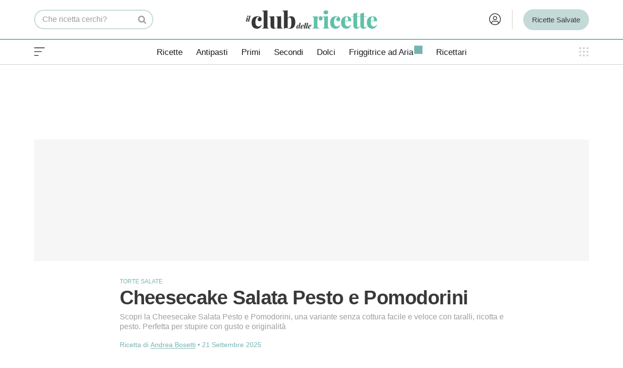

--- FILE ---
content_type: text/html; charset=UTF-8
request_url: https://www.ilclubdellericette.it/ricetta/cheesecake-salata-pesto-e-pomodorini
body_size: 42068
content:
<!DOCTYPE html><html lang="it-IT"><head><link rel="preload" as="image" href="https://cdn.ilclubdellericette.it/wp-content/uploads/2018/05/cheesecake-salata-taralli-pesto-pomodorini-630x900.jpg" imagesrcset="https://cdn.ilclubdellericette.it/wp-content/uploads/2018/05/cheesecake-salata-taralli-pesto-pomodorini-350x500.jpg 350w, https://cdn.ilclubdellericette.it/wp-content/uploads/2018/05/cheesecake-salata-taralli-pesto-pomodorini-525x750.jpg 525w, https://cdn.ilclubdellericette.it/wp-content/uploads/2018/05/cheesecake-salata-taralli-pesto-pomodorini-560x800.jpg 560w, https://cdn.ilclubdellericette.it/wp-content/uploads/2018/05/cheesecake-salata-taralli-pesto-pomodorini-630x900.jpg 630w" imagesizes="calc(100vw - 30px)" fetchpriority="high" /> <script>window.dataLayer = window.dataLayer || [];
			function gtag(){dataLayer.push(arguments);}
			gtag('consent', 'default', {
				'ad_storage': 'denied',
				'analytics_storage': 'denied',
				'functionality_storage': 'denied',
				'personalization_storage': 'denied',
				'security_storage': 'denied',
				'ad_user_data': 'denied',
				'ad_personalization': 'denied',
				'wait_for_update': 1500
			});
			(function(){
				const s={adStorage:{storageName:"ad_storage",serialNumber:0},analyticsStorage:{storageName:"analytics_storage",serialNumber:1},functionalityStorage:{storageName:"functionality_storage",serialNumber:2},personalizationStorage:{storageName:"personalization_storage",serialNumber:3},securityStorage:{storageName:"security_storage",serialNumber:4},adUserData:{storageName:"ad_user_data",serialNumber:5},adPersonalization:{storageName:"ad_personalization",serialNumber:6}};let c=localStorage.getItem("__lxG__consent__v2");if(c){c=JSON.parse(c);if(c&&c.cls_val)c=c.cls_val;if(c)c=c.split("|");if(c&&c.length&&typeof c[14]!==undefined){c=c[14].split("").map(e=>e-0);if(c.length){let t={};Object.values(s).sort((e,t)=>e.serialNumber-t.serialNumber).forEach(e=>{t[e.storageName]=c[e.serialNumber]?"granted":"denied"});gtag("consent","update",t)}}}
				if(Math.random() < 0.05) {if (window.dataLayer && (window.dataLayer.some(e => e[0] === 'js' && e[1] instanceof Date) || window.dataLayer.some(e => e['event'] === 'gtm.js' && e['gtm.start'] == true ))) {document.head.appendChild(document.createElement('img')).src = "//clickiocdn.com/utr/gtag/?sid=240259";}}
			})();</script> <script type="text/clickiocmp">(function(w,d,s,l,i){
				w[l]=w[l]||[];
				w[l].push({'gtm.start': new Date().getTime(), event:'gtm.js'});
				var f=d.getElementsByTagName(s)[0],
					j=d.createElement(s),
					dl=l!='dataLayer'?'&l='+l:'';
				j.defer = true;
				j.async = true;
				j.setAttribute('fetchpriority','low');
				j.src = 'https://www.googletagmanager.com/gtm.js?id='+i+dl;
				f.parentNode.insertBefore(j,f);
			})(window,document,'script','dataLayer','GTM-T55LN9');</script> <meta charset="UTF-8"><meta name="viewport" content="width=device-width, initial-scale=1, minimum-scale=1"><link rel="profile" href="https://gmpg.org/xfn/11"><style id="aoatfcss" media="all">.entry-subtitle{font-family:var(--cdr-font-primary);font-weight:300;font-size:16px;color:var(--cdr-graymedium);line-height:1.4}.entry-recipeby{font-size:14px;color:var(--cdr-green);margin-top:15px;font-weight:100!important}.button,button,input[type=submit]{box-sizing:border-box;text-align:center;font-family:var(--bodyfontfamily),var(--nv-fallback-ff)}button,input[type=submit]{box-sizing:border-box;background:var(--primarybtnbg);color:var(--primarybtncolor);border-style:solid;border-color:currentColor;fill:currentColor;border-width:var(--primarybtnborderwidth,0);border-radius:var(--primarybtnborderradius,3px);padding:var(--primarybtnpadding,13px 15px);font-weight:var(--btnfontweight,700);font-size:var(--btnfs,var(--bodyfontsize));line-height:var(--btnlineheight,1.6);letter-spacing:var(--btnletterspacing,var(--bodyletterspacing));text-transform:var(--btntexttransform,none)}.button{box-sizing:border-box;background-color:var(--secondarybtnbg);color:var(--secondarybtncolor);border-style:solid;border-color:currentColor;fill:currentColor;border-width:var(--secondarybtnborderwidth,0);border-radius:var(--secondarybtnborderradius,3px);padding:var(--secondarybtnpadding,7px 12px);font-weight:var(--btnfontweight,700);font-size:var(--btnfs,var(--bodyfontsize));line-height:var(--btnlineheight,1.6);letter-spacing:var(--btnletterspacing);text-transform:var(--btntexttransform,none)}form input:read-write{border-style:solid;border-color:var(--formfieldbordercolor);border-width:var(--formfieldborderwidth);border-radius:var(--formfieldborderradius,3px);background:var(--formfieldbgcolor);color:var(--formfieldcolor);padding:var(--formfieldpadding);text-transform:var(--formfieldtexttransform);font-weight:var(--formfieldfontweight);font-family:var(--bodyfontfamily);font-size:var(--formfieldfontsize);letter-spacing:var(--formfieldletterspacing);line-height:var(--formfieldlineheight)}form label{font-weight:var(--formlabelfontweight,var(--bodyfontweight));text-transform:var(--formlabeltexttransform);letter-spacing:var(--formlabelletterspacing);line-height:var(--formlabellineheight);font-size:var(--formlabelfontsize,var(--bodyfontsize))}.title.entry-title{font-size:var(--fontsize,var(--h1fontsize));font-weight:var(--fontweight,var(--h1fontweight));line-height:var(--lineheight,var(--h1lineheight));letter-spacing:var(--letterspacing,var(--h1letterspacing));text-transform:var(--texttransform,var(--h1texttransform))}body,h1,h3,html,iframe,li,p,ul{margin:0;padding:0}h1,h3{font-size:100%;font-weight:400}ul{list-style:none;padding-left:var(--listpad,0);list-style:var(--liststyle,none)}button,input{margin:0;line-height:inherit;box-sizing:border-box}html{box-sizing:border-box;-ms-overflow-style:scrollbar;font-size:100%}*,:after,:before{box-sizing:border-box}img{height:auto;max-width:100%}iframe{border:0;max-width:100%}.container{width:100%;padding-right:15px;padding-left:15px;margin:0 auto;max-width:var(--container)}.row{display:flex;flex-wrap:wrap;margin:0 -15px}.col{padding:0 15px;margin:0 auto;flex-grow:1;max-width:100%}body{background-color:var(--nv-site-bg);color:var(--nv-text-color);font-size:var(--bodyfontsize);line-height:var(--bodylineheight);letter-spacing:var(--bodyletterspacing);font-family:var(--bodyfontfamily),var(--nv-fallback-ff);text-transform:var(--bodytexttransform);font-weight:var(--bodyfontweight);overflow-x:hidden;direction:ltr;-webkit-font-smoothing:antialiased;-moz-osx-font-smoothing:grayscale}h1,h3{font-family:var(--headingsfontfamily),var(--nv-fallback-ff)}a{--linkdeco:none;color:var(--nv-primary-accent);text-decoration:var(--linkdeco);color:unset;text-decoration:unset}.widget_text a:not([class]){--linkdeco:underline}h1{font-size:var(--h1fontsize);font-weight:var(--h1fontweight);line-height:var(--h1lineheight);letter-spacing:var(--h1letterspacing);text-transform:var(--h1texttransform)}h3{font-size:var(--h3fontsize);font-weight:var(--h3fontweight);line-height:var(--h3lineheight);letter-spacing:var(--h3letterspacing);text-transform:var(--h3texttransform)}.show-on-focus{position:absolute;width:1px;height:1px;clip:rect(1px,1px,1px,1px);top:32px;background:var(--nv-site-bg);padding:10px 15px}.screen-reader-text{position:absolute;left:-10000px;top:auto;width:1px;height:1px;overflow:hidden}.nv-icon{fill:currentColor}.nv-search{display:flex}.site-logo{align-items:center;display:flex}.site-logo img{height:auto;max-width:var(--maxwidth);display:block;margin:0 auto}.nav-ul{display:flex;flex-wrap:wrap;margin-right:calc(var(--spacing)/ 2 * -1);margin-left:calc(var(--spacing)/ 2 * -1)}.nav-ul>li{margin:0 calc(var(--spacing)/ 2)}.nav-ul li a{min-height:var(--height);color:var(--color);position:relative;width:100%;display:flex;align-items:center}.nav-ul li{display:block;position:relative}.nav-ul li>.wrap{display:flex;align-items:center}.navbar-toggle-wrapper{align-items:center}.navbar-toggle{--primarybtncolor:var(--color);--primarybtnhovercolor:var(--color);--primarybtnbg:var(--bgcolor,transparent);--primarybtnhoverbg:var(--bgcolor,transparent);--primarybtnborderwidth:var(--borderwidth,1px);--primarybtnborderradius:var(--borderradius,0);padding:var(--padding,10px 15px);box-shadow:none;display:flex;align-items:center}.wrapper{display:flex;min-height:100vh;flex-direction:column;position:relative}body>.wrapper:not(.et-fb-iframe-ancestor){overflow:hidden}.neve-main{flex:1 auto}input[type=password],input[type=search],input[type=submit],input[type=text]{display:inline-block;-webkit-appearance:none;-moz-appearance:none;appearance:none;outline:0;resize:vertical}::placeholder{color:inherit;opacity:.5}label{display:inline-block}.widget-search{width:100%;margin:0!important}.search-form{display:flex;max-width:100%;line-height:1;--primarybtnbg:var(--formfieldbgcolor);--primarybtnhoverbg:var(--formfieldbgcolor);--primarybtncolor:var(--formfieldbordercolor);--primarybtnhovercolor:var(--formfieldbordercolor)}.search-form svg{fill:var(--formfieldcolor);width:var(--formfieldfontsize);opacity:.5;height:auto}.search-form .search-submit{display:flex;justify-content:center;align-items:center;min-width:45px;z-index:1;--primarybtnborderwidth:var(--formfieldborderwidth);--primarybtnborderradius:var(--formfieldborderradius);--primarybtnpadding:var(--formfieldpadding);border-bottom-left-radius:0;border-top-left-radius:0;border-left:0;border-color:var(--formfieldbordercolor);position:relative;height:var(--height);overflow:hidden;white-space:nowrap}.search-form .search-submit:before{content:"";display:block;width:3px;height:100%;background-color:var(--formfieldbgcolor);left:-3px;top:0;bottom:0;position:absolute}.search-form .search-field{overflow:hidden;text-overflow:ellipsis;height:var(--height);border-right:0;flex-grow:1;border-top-right-radius:0;border-bottom-right-radius:0;width:calc(100% - 45px);max-width:100%}.entry-title{word-wrap:break-word}.nv-post-thumbnail-wrap img:not(.photo){display:block}.nv-post-thumbnail-wrap img{box-shadow:var(--boxshadow,none);object-fit:cover;width:100%}article{word-break:break-word}.nv-single-post-wrap>div:not(:last-child){margin-bottom:var(--spacing,60px)}.entry-header{text-align:var(--textalign,center);--textalign:left}.entry-header .title{margin-bottom:10px}.nv-single-post-wrap{margin-bottom:60px}.widget{word-break:break-word;margin-bottom:40px}.widget:last-child{margin:0}.widget ul{padding:0}.widget li{margin-top:10px}.component-wrap,.item--inner,.nav-ul a,.site-logo{justify-content:var(--justify,flex-start);text-align:var(--textalign,left)}@media (min-width:960px){.neve-main>.container .col{max-width:70%}.neve-main>.container>.row{flex-wrap:nowrap}}.header-menu-sidebar{padding:0;position:fixed;max-width:100%;top:0;z-index:999900;visibility:hidden;display:flex;height:100vh}.header-menu-sidebar .navbar-toggle-wrapper{display:flex;justify-content:flex-end;padding:8px 10px}.header-menu-sidebar .navbar-toggle-wrapper button.navbar-toggle{position:relative}.header-menu-sidebar-bg{background:var(--bgcolor);color:var(--color);display:flex;flex-direction:column;word-wrap:break-word;width:100%}.header-menu-sidebar-inner{overflow-x:hidden;height:100%;display:none;opacity:0}.header-menu-sidebar-inner .item--inner{width:100%}.menu_sidebar_slide_left .header-menu-sidebar{left:0;transform:translateX(-100%)}.hfg-ov{top:0;bottom:0;right:0;left:0;background:rgba(0,0,0,.5);position:fixed;transform:translate3d(0,0,0);z-index:999899;visibility:hidden;opacity:0}.site-footer .item--inner{width:100%}.site-footer p:last-child{margin-bottom:0}.footer--row .hfg-slot{display:flex;flex-direction:column}.footer--row .row{display:grid;align-items:var(--valign)}.footer--row .builder-item{width:100%}@media (max-width:960px){footer .footer--row-inner .row{grid-template-columns:1fr}}.site-header{position:relative}.site-header .header--row-inner{align-items:center;display:flex}.builder-item{margin:4px 0;position:relative;min-height:1px;padding-right:15px;padding-left:15px}.hfg-slot{display:flex;align-items:center}.hfg-slot.right{justify-content:flex-end}.hfg-slot.center{justify-content:center}.layout-fullwidth .container{max-width:100%!important}.header-menu-sidebar-bg,[class*=row-inner]{position:relative;background:var(--bgimage,var(--bgcolor,#fff));background-position:var(--bgposition,center);background-repeat:no-repeat;background-size:cover;background-attachment:var(--bgattachment)}.header-menu-sidebar-bg:before,[class*=row-inner]:before{display:block;width:100%;top:0;bottom:0;position:absolute;content:"";background-color:var(--overlaycolor);opacity:var(--bgoverlayopacity)}[class*=row-inner]:not(.footer--row-inner){border-bottom:var(--rowbwidth,0) solid var(--rowbcolor)}.footer--row-inner{border-top:var(--rowbwidth,0) solid var(--rowbcolor)}[data-row-id]{color:var(--color);background:var(--bgcolor)}[data-row-id] a{color:var(--color)}[data-row-id] .row{display:grid;grid-template-columns:auto auto;min-height:var(--height,auto)}.has-center .row--wrapper{grid-template-columns:1fr auto 1fr}.hfg_header.site-header{box-shadow:0 -1px 3px rgba(0,0,0,.1)}.header .builder-item .item--inner[class*=nav-icon]{padding:0!important}.hfg-grid{display:flex}@media (min-width:960px){.builder-item{margin:8px 0}.hide-on-desktop{display:none}}@media (max-width:959px){.hide-on-tablet{display:none}}@media (max-width:576px){.hide-on-mobile{display:none}}.component-wrap{display:flex;margin:4px 0}.builder-item .item--inner{color:var(--color);font-family:var(--fontfamily,var(--bodyfontfamily));font-size:var(--fontsize,var(--bodyfontsize));line-height:var(--lineheight,var(--bodylineheight));letter-spacing:var(--letterspacing,var(--bodyletterspacing));font-weight:var(--fontweight,var(--bodyfontweight));text-transform:var(--texttransform,var(--bodytexttransform));padding:var(--padding,0);margin:var(--margin,0);position:relative}.builder-item .item--inner.has_menu{position:unset}.hamburger .hamburger-inner,.hamburger .hamburger-inner:after,.hamburger .hamburger-inner:before{background-color:currentColor}.hamburger-box{width:15px;height:12px;position:relative}.hamburger-inner{display:block;top:50%;margin-top:-1px}.hamburger-inner,.hamburger-inner:after,.hamburger-inner:before{width:15px;height:2px;background-color:currentColor;border-radius:2px;position:absolute}.hamburger-inner:after,.hamburger-inner:before{content:"";display:block}.hamburger-inner:before{top:-5px}.hamburger-inner:after{bottom:-5px}.hamburger--arrow.is-active .hamburger-inner:before{transform:translate3d(-3px,1px,0) rotate(-45deg) scale(.7,1)}.hamburger--arrow.is-active .hamburger-inner:after{transform:translate3d(-3px,-1px,0) rotate(45deg) scale(.7,1)}:root{--container:748px;--postwidth:100%;--primarybtnbg:var(--nv-primary-accent);--primarybtnhoverbg:var(--nv-primary-accent);--primarybtncolor:#fff;--secondarybtncolor:var(--nv-primary-accent);--primarybtnhovercolor:#fff;--secondarybtnhovercolor:var(--nv-primary-accent);--primarybtnborderradius:3px;--secondarybtnborderradius:3px;--secondarybtnborderwidth:3px;--btnpadding:13px 15px;--primarybtnpadding:13px 15px;--secondarybtnpadding:calc(13px - 3px) calc(15px - 3px);--bodyfontfamily:InterCDR;--bodyfontsize:18px;--bodylineheight:1.4em;--bodyletterspacing:0px;--bodyfontweight:400;--bodytexttransform:none;--headingsfontfamily:InterCDR;--h1fontsize:34px;--h1fontweight:700;--h1lineheight:1.1em;--h1letterspacing:-.5px;--h1texttransform:none;--h2fontsize:24px;--h2fontweight:700;--h2lineheight:1.1em;--h2letterspacing:-.5px;--h2texttransform:none;--h3fontsize:24px;--h3fontweight:700;--h3lineheight:1em;--h3letterspacing:-.5px;--h3texttransform:none;--h4fontsize:16px;--h4fontweight:500;--h4lineheight:1em;--h4letterspacing:-.5px;--h4texttransform:none;--h5fontsize:16px;--h5fontweight:500;--h5lineheight:1em;--h5letterspacing:-.5px;--h5texttransform:none;--h6fontsize:16px;--h6fontweight:500;--h6lineheight:1em;--h6letterspacing:-.5px;--h6texttransform:none;--formfieldborderwidth:2px;--formfieldborderradius:3px;--formfieldbgcolor:var(--nv-site-bg);--formfieldbordercolor:#ddd;--formfieldcolor:var(--nv-text-color);--formfieldpadding:10px 12px;--nv-primary-accent:#65a5a1;--nv-secondary-accent:#278090;--nv-site-bg:#fff;--nv-light-bg:#eeeff3;--nv-dark-bg:#14171c;--nv-text-color:#393939;--nv-text-dark-bg:#fff;--nv-c-1:#fff;--nv-c-2:#fff;--nv-fallback-ff:Georgia,serif;--cdr-green:#76b3b1;--cdr-green-light:#c4dad8;--cdr-green-dark:#278090;--cdr-green-app:#76b3b1;--cdr-blue:#2d4558;--cdr-lightblue:#eeeff3;--cdr-graydark:#57696d;--cdr-graymedium:#9d9d9d;--cdr-graylight:#ced0cb;--cdr-gray:#eee;--cdr-red:#e23d26;--cdr-beige:#a18f7a;--cdr-gradient:linear-gradient(180deg,rgba(118,179,177,1) 0%,rgba(120,189,170,1) 100%);--swiper-preloader-color:#c4dad8;--spacing:20px;--gridspacing:15px;--watermark-url:url('https://cdn.ilclubdellericette.it/wp-content/uploads/2021/06/cdr-watermark-immagini.png');--logo-compact-url:url('https://cdn.ilclubdellericette.it/wp-content/uploads/2023/11/club_ricette_logo_compact.png');--logo-extended-url:url('https://cdn.ilclubdellericette.it/wp-content/uploads/2021/06/cdr-watermark-immagini.png');--cdr-font-primary:'InterCDR','Adjusted Arial Fallback',sans-serif;--headingsfontfamily:'InterCDR','Adjusted Arial Fallback',sans-serif;--bodyfontfamily:'InterCDR','Adjusted Arial Fallback',sans-serif;--cdr-font-secondary:'InterCDR','Adjusted Arial Fallback',sans-serif;--nv-fallback-ff:'Adjusted Georgia Fallback',serif;--cdr-font-primary:'InterCDR','Adjusted Arial Fallback',sans-serif;--headingsfontfamily:'InterCDR','Adjusted Arial Fallback',sans-serif;--bodyfontfamily:'InterCDR','Adjusted Arial Fallback',sans-serif;--cdr-font-secondary:'InterCDR','Adjusted Arial Fallback',sans-serif;--nv-fallback-ff:'Adjusted Georgia Fallback',serif;--wp--preset--aspect-ratio--square:1;--wp--preset--aspect-ratio--4-3:4/3;--wp--preset--aspect-ratio--3-4:3/4;--wp--preset--aspect-ratio--3-2:3/2;--wp--preset--aspect-ratio--2-3:2/3;--wp--preset--aspect-ratio--16-9:16/9;--wp--preset--aspect-ratio--9-16:9/16;--wp--preset--color--black:#000;--wp--preset--color--cyan-bluish-gray:#abb8c3;--wp--preset--color--white:#fff;--wp--preset--color--pale-pink:#f78da7;--wp--preset--color--vivid-red:#cf2e2e;--wp--preset--color--luminous-vivid-orange:#ff6900;--wp--preset--color--luminous-vivid-amber:#fcb900;--wp--preset--color--light-green-cyan:#7bdcb5;--wp--preset--color--vivid-green-cyan:#00d084;--wp--preset--color--pale-cyan-blue:#8ed1fc;--wp--preset--color--vivid-cyan-blue:#0693e3;--wp--preset--color--vivid-purple:#9b51e0;--wp--preset--color--neve-link-color:var(--nv-primary-accent);--wp--preset--color--neve-link-hover-color:var(--nv-secondary-accent);--wp--preset--color--nv-site-bg:var(--nv-site-bg);--wp--preset--color--nv-light-bg:var(--nv-light-bg);--wp--preset--color--nv-dark-bg:var(--nv-dark-bg);--wp--preset--color--neve-text-color:var(--nv-text-color);--wp--preset--color--nv-text-dark-bg:var(--nv-text-dark-bg);--wp--preset--color--nv-c-1:var(--nv-c-1);--wp--preset--color--nv-c-2:var(--nv-c-2);--wp--preset--gradient--vivid-cyan-blue-to-vivid-purple:linear-gradient(135deg,rgba(6,147,227,1) 0%,#9b51e0 100%);--wp--preset--gradient--light-green-cyan-to-vivid-green-cyan:linear-gradient(135deg,#7adcb4 0%,#00d082 100%);--wp--preset--gradient--luminous-vivid-amber-to-luminous-vivid-orange:linear-gradient(135deg,rgba(252,185,0,1) 0%,rgba(255,105,0,1) 100%);--wp--preset--gradient--luminous-vivid-orange-to-vivid-red:linear-gradient(135deg,rgba(255,105,0,1) 0%,#cf2e2e 100%);--wp--preset--gradient--very-light-gray-to-cyan-bluish-gray:linear-gradient(135deg,#eee 0%,#a9b8c3 100%);--wp--preset--gradient--cool-to-warm-spectrum:linear-gradient(135deg,#4aeadc 0%,#9778d1 20%,#cf2aba 40%,#ee2c82 60%,#fb6962 80%,#fef84c 100%);--wp--preset--gradient--blush-light-purple:linear-gradient(135deg,#ffceec 0%,#9896f0 100%);--wp--preset--gradient--blush-bordeaux:linear-gradient(135deg,#fecda5 0%,#fe2d2d 50%,#6b003e 100%);--wp--preset--gradient--luminous-dusk:linear-gradient(135deg,#ffcb70 0%,#c751c0 50%,#4158d0 100%);--wp--preset--gradient--pale-ocean:linear-gradient(135deg,#fff5cb 0%,#b6e3d4 50%,#33a7b5 100%);--wp--preset--gradient--electric-grass:linear-gradient(135deg,#caf880 0%,#71ce7e 100%);--wp--preset--gradient--midnight:linear-gradient(135deg,#020381 0%,#2874fc 100%);--wp--preset--font-size--small:13px;--wp--preset--font-size--medium:20px;--wp--preset--font-size--large:36px;--wp--preset--font-size--x-large:42px;--wp--preset--spacing--20:.44rem;--wp--preset--spacing--30:.67rem;--wp--preset--spacing--40:1rem;--wp--preset--spacing--50:1.5rem;--wp--preset--spacing--60:2.25rem;--wp--preset--spacing--70:3.38rem;--wp--preset--spacing--80:5.06rem;--wp--preset--shadow--natural:6px 6px 9px rgba(0,0,0,.2);--wp--preset--shadow--deep:12px 12px 50px rgba(0,0,0,.4);--wp--preset--shadow--sharp:6px 6px 0px rgba(0,0,0,.2);--wp--preset--shadow--outlined:6px 6px 0px -3px rgba(255,255,255,1),6px 6px rgba(0,0,0,1);--wp--preset--shadow--crisp:6px 6px 0px rgba(0,0,0,1)}.single:not(.single-product){--c-vspace:0 0 0 0}.header-top{--rowbcolor:var(--nv-light-bg);--color:var(--nv-text-color);--bgcolor:var(--nv-site-bg)}.header-main{--height:65px;--rowbwidth:1px;--rowbcolor:var(--nv-light-bg);--color:var(--nv-text-color);--bgcolor:var(--nv-site-bg)}.header-bottom{--rowbwidth:0px;--rowbcolor:#ced0cb;--color:var(--nv-text-color);--bgcolor:var(--nv-site-bg)}.header-menu-sidebar-bg{--justify:flex-start;--textalign:left;--flexg:1;--wrapdropdownwidth:auto;--color:var(--nv-text-color);--bgcolor:var(--nv-site-bg)}.header-menu-sidebar{width:360px}.builder-item--nav-icon,.header-menu-sidebar .close-sidebar-panel .navbar-toggle{--borderradius:3px;--borderwidth:0}.builder-item--nav-icon{--label-margin:0 5px 0 0;--padding:0;--margin:0}.builder-item--primary-menu{--hovercolor:var(--nv-secondary-accent);--hovertextcolor:var(--nv-text-color);--activecolor:var(--nv-primary-accent);--spacing:20px;--height:25px;--smiconsize:7px;--padding:0;--margin:0;--fontsize:1em;--lineheight:1.6;--letterspacing:0px;--fontweight:500;--texttransform:none;--iconsize:1em}.builder-item--header_search{--height:35px;--formfieldfontsize:19px;--formfieldborderwidth:0;--formfieldborderradius:6px;--formfieldbgcolor:var(--nv-site-bg);--padding:0;--margin:0}.builder-item--custom_html_3{--padding:0;--margin:0;--fontsize:1em;--lineheight:1.6;--letterspacing:0px;--fontweight:500;--texttransform:none;--iconsize:1em;--textalign:left;--justify:flex-start}.builder-item--custom_layout_2,.builder-item--custom_layout_3,.builder-item--custom_layout_4,.builder-item--widget-area-3{--padding:0;--margin:0}.footer-main-inner .row{grid-template-columns:repeat(4,1fr);--valign:flex-start}.footer-main{--rowbcolor:var(--nv-light-bg);--color:var(--nv-text-color);--bgcolor:var(--nv-site-bg)}.footer-bottom-inner .row{grid-template-columns:1fr;--valign:flex-start}.footer-bottom{--rowbcolor:var(--nv-light-bg);--color:var(--nv-dark-bg);--bgcolor:var(--nv-text-dark-bg)}.builder-item--footer-four-widgets,.builder-item--footer-one-widgets,.builder-item--footer-three-widgets,.builder-item--footer-two-widgets{--padding:0;--margin:0;--textalign:left;--justify:flex-start}.builder-item--footer_copyright{--padding:0;--margin:0;--fontsize:1em;--lineheight:1.6;--letterspacing:0px;--fontweight:500;--texttransform:none;--iconsize:1em;--textalign:center;--justify:center}@media (min-width:576px){:root{--container:992px;--postwidth:100%;--btnpadding:13px 15px;--primarybtnpadding:13px 15px;--secondarybtnpadding:calc(13px - 3px) calc(15px - 3px);--bodyfontsize:18px;--bodylineheight:1.5em;--bodyletterspacing:0px;--h1fontsize:36px;--h1lineheight:1.1em;--h1letterspacing:-.5px;--h2fontsize:28px;--h2lineheight:1.1em;--h2letterspacing:-.5px;--h3fontsize:24px;--h3lineheight:1em;--h3letterspacing:-.5px;--h4fontsize:18px;--h4lineheight:1em;--h4letterspacing:-.5px;--h5fontsize:18px;--h5lineheight:1em;--h5letterspacing:-.5px;--h6fontsize:18px;--h6lineheight:1em;--h6letterspacing:-.5px}.entry-header{--textalign:center}.single:not(.single-product){--c-vspace:0 0 0 0}.header-main{--height:80px;--rowbwidth:0px}.header-bottom{--rowbwidth:0px}.header-menu-sidebar-bg{--justify:flex-start;--textalign:left;--flexg:1;--wrapdropdownwidth:auto}.header-menu-sidebar{width:360px}.builder-item--nav-icon{--label-margin:0 5px 0 0;--padding:0;--margin:0}.builder-item--primary-menu{--spacing:20px;--height:25px;--smiconsize:7px;--padding:0;--margin:0;--fontsize:1em;--lineheight:1.6;--letterspacing:0px;--iconsize:1em}.builder-item--header_search{--height:35px;--formfieldfontsize:16px;--formfieldborderwidth:0;--formfieldborderradius:6px;--padding:0;--margin:0}.builder-item--custom_html_3{--padding:0;--margin:0;--fontsize:1em;--lineheight:1.6;--letterspacing:0px;--iconsize:1em;--textalign:left;--justify:flex-start}.builder-item--custom_layout_2,.builder-item--custom_layout_3,.builder-item--custom_layout_4,.builder-item--widget-area-3{--padding:0;--margin:0}.builder-item--footer-four-widgets,.builder-item--footer-one-widgets,.builder-item--footer-three-widgets,.builder-item--footer-two-widgets{--padding:0;--margin:0;--textalign:left;--justify:flex-start}.builder-item--footer_copyright{--padding:0;--margin:0;--fontsize:1em;--lineheight:1.6;--letterspacing:0px;--iconsize:1em;--textalign:center;--justify:center}}@media (min-width:960px){:root{--container:1170px;--postwidth:50%;--btnpadding:13px 15px;--primarybtnpadding:13px 15px;--secondarybtnpadding:calc(13px - 3px) calc(15px - 3px);--bodyfontsize:18px;--bodylineheight:1.4em;--bodyletterspacing:0px;--h1fontsize:40px;--h1lineheight:1em;--h1letterspacing:-.7px;--h2fontsize:28px;--h2lineheight:1em;--h2letterspacing:-.7px;--h3fontsize:24px;--h3lineheight:1em;--h3letterspacing:-.5px;--h4fontsize:21px;--h4lineheight:1em;--h4letterspacing:-.5px;--h5fontsize:21px;--h5lineheight:1em;--h5letterspacing:-.5px;--h6fontsize:21px;--h6lineheight:1em;--h6letterspacing:-.5px}.neve-main>.single-post-container .nv-single-post-wrap.col{max-width:70%}.entry-header{--textalign:left}.single:not(.single-product){--c-vspace:0 0 0 0}.header-main{--height:80px;--rowbwidth:0px}.header-bottom{--height:50px;--rowbwidth:1px}.header-menu-sidebar-bg{--justify:flex-start;--textalign:left;--flexg:1;--wrapdropdownwidth:auto}.header-menu-sidebar{width:360px}.builder-item--nav-icon{--label-margin:0 5px 0 0;--padding:0;--margin:0}.builder-item--primary-menu{--spacing:20px;--height:25px;--smiconsize:7px;--padding:0;--margin:0;--fontsize:1em;--lineheight:1.6;--letterspacing:0px;--iconsize:1em}.builder-item--header_search{--height:40px;--formfieldfontsize:16px;--formfieldborderwidth:2px 0 2px 2px;--formfieldborderradius:70px;--padding:0;--margin:0}.builder-item--custom_html_3{--padding:0;--margin:0 -20px 0 -10px;--fontsize:1em;--lineheight:1.6;--letterspacing:0px;--iconsize:1em;--textalign:right;--justify:flex-end}.builder-item--custom_layout_2,.builder-item--custom_layout_3,.builder-item--custom_layout_4,.builder-item--widget-area-3{--padding:0;--margin:0}.builder-item--footer-one-widgets{--padding:0;--margin:0;--textalign:left;--justify:flex-start}.builder-item--footer-three-widgets,.builder-item--footer-two-widgets{--padding:0;--margin:-8px 0 0;--textalign:left;--justify:flex-start}.builder-item--footer-four-widgets{--padding:0;--margin:0;--textalign:left;--justify:flex-start}.builder-item--footer_copyright{--padding:0;--margin:0;--fontsize:1em;--lineheight:1.6;--letterspacing:0px;--iconsize:1em;--textalign:left;--justify:flex-start}.center{grid-template-columns:1fr}.center img{margin:0 auto}.profilo-utente{float:right}.search-form .search-field{width:200px}}:focus{outline:unset}body{font-family:var(--cdr-font-secondary)}h1,h3{font-family:var(--cdr-font-primary);margin-bottom:15px}p{margin-bottom:10px}input[type=password],input[type=search],input[type=text]{font-size:unset;font-family:unset;color:unset}input[type=submit]{-webkit-appearance:none;border-radius:6px!important}@supports (-webkit-touch-callout:none){.single h1.entry-title,h1{letter-spacing:-2px}}button,input[type=submit]{background-color:#fff;color:var(--cdr-graydark);padding:0 5px;border:2px solid var(--cdr-green-light)}.button-azione{background-color:#fff;color:var(--cdr-graydark);border:2px solid var(--cdr-green-light);display:flex;align-items:center;border-radius:50px;padding:6px 18px;font-family:var(--cdr-font-primary);font-weight:500;font-size:16px;letter-spacing:-.5px;width:fit-content;margin:10px auto}.cdr .site-logo img{width:100% !importantheight:35pxmax-width:212px}@media(min-width:768px){.cdr .site-logo img{height:45px;max-width:272px}}.blog-entry-label{font-size:12px;font-weight:500;color:var(--cdr-green);text-transform:uppercase;font-family:var(--cdr-font-primary)}.nv-post-thumbnail-wrap{position:relative}.nv-single-post-wrap>div:first-child{margin-top:30px!important}.cdr-dl-app-container{background-color:var(--cdr-lightblue);height:100px;border-radius:12px;margin-top:30px;display:flex;align-items:center;font-family:var(--cdr-font-primary);font-size:15px;line-height:17px}@media screen and (min-width:768px){.site-header{position:fixed}.cdr-dl-app-container,.cdr-open-app{display:none}}.modal{display:none}.modal__header{padding:1rem;display:flex;justify-content:space-between;align-items:center;border-bottom:2px solid var(--cdr-green)}.modal__wrapper{width:100%;z-index:9999;overflow:auto;opacity:0;max-width:540px;height:100vh;max-height:100vh;will-change:transform;background-color:#fff;display:flex;flex-direction:column;-webkit-transform:translateY(5%);transform:translateY(5%);-webkit-overflow-scrolling:touch;box-shadow:0 2px 6px #777;margin:0}@media (min-width:768px){.modal__wrapper{margin:20px;height:unset;max-height:80vh}}.modal__content{position:relative;overflow-x:hidden;overflow-y:auto;height:100%;flex-grow:1;padding:1rem}.modal.is-active{display:flex;justify-content:center;align-items:center;position:fixed;top:0;right:0;left:0;bottom:0;z-index:99999}.modal.is-visible .modal__wrapper{opacity:1;-webkit-transform:translateY(0);transform:translateY(0)}.profilo-utente{background-repeat:no-repeat;display:block;height:25px;width:25px;content:' ';margin-top:-1px}.cerca-btn-header{float:right}.cerca-btn-header__container{display:flex;flex-wrap:nowrap;align-items:center;width:fit-content}a.cerca-btn-header{background-color:#fff;color:var(--cdr-graydark);border:2px solid var(--cdr-green-light);padding:10px;border-radius:50px}.cerca-btn-header__icon{background-repeat:no-repeat;height:15px;width:15px;content:' ';background-image:url('data:image/svg+xml,<svg viewBox="0 0 16 16" fill="%239d9d9d" xmlns="http://www.w3.org/2000/svg"><path fill-rule="evenodd" clip-rule="evenodd" d="m12.672 10.64-.06.093 2.984 2.984c.539.539.539 1.34 0 1.879-.27.268-.678.404-.94.404-.262 0-.67-.136-.94-.404l-2.983-2.983-.092.06A6.89 6.89 0 1 1 6.89 0a6.89 6.89 0 0 1 5.781 10.64Zm-5.781.898a4.647 4.647 0 1 0 0-9.294 4.647 4.647 0 0 0 0 9.294Z"></path></svg>');display:inline-block}.builder-item--header_search>.search-field form input[type=search]{padding:3px 15px;text-transform:initial;border-color:var(--cdr-green-light)}form input.search-field:read-write{text-transform:uppercase;font-family:var(--cdr-font-primary)}.builder-item--header_search>.search-field form .nv-search-icon-wrap .nv-icon svg{width:18px;height:18px}.search-form .nv-search-icon-wrap .nv-icon svg{fill:var(--cdr-graymedium);opacity:1}input[type=search]::-ms-clear{display:none;width:0;height:0}input[type=search]::-ms-reveal{display:none;width:0;height:0}input[type=search]::-webkit-search-cancel-button,input[type=search]::-webkit-search-decoration,input[type=search]::-webkit-search-results-button,input[type=search]::-webkit-search-results-decoration{display:none}.search-form .search-submit{border-color:var(--cdr-green-light)}.header--row .nv-nav-wrap .primary-menu-ul a,.header-menu-sidebar .builder-item:before,.primary-menu-ul.nav-ul a{font-family:var(--cdr-font-primary);font-weight:500;font-size:17px;padding:0}.header-bottom.hide-on-mobile{border-top:2px solid var(--cdr-green)}.builder-item--primary-menu .menu-item a{font-weight:400!important;font-size:17px!important}.menu-item a:before{background-color:#fff;content:'';width:25px;height:25px;border-radius:50%;display:inline-block;margin-right:5px;background-repeat:no-repeat;background-position:center}.builder-item--primary-menu .menu-item a:before{display:none}.header-main.hide-on-desktop .hfg-slot.center{min-width:80px}.ricettari-head{background-color:var(--cdr-green-light);color:#000;position:relative;display:inline-flex;align-items:center;justify-content:center;text-decoration:none;border:none;box-shadow:none;overflow:hidden;font-size:15px;padding:.5625rem 1.125rem;border-radius:40px;font-weight:500}.profilo-head{margin-right:22px;border-right:1px solid var(--cdr-graylight);padding-right:22px;height:40px;display:flex;align-items:center}.gruppo-profilo-head{align-items:center;display:flex!important}.head-ricettemenu,.head-ricettemenu svg{width:20px;display:block;height:30px;fill:var(--cdr-graylight)}.trending a:after{content:'';display:inline-block;vertical-align:middle;margin-left:.125rem;transform:translateY(-.3em);width:1em;height:1em;mask-image:url("data:image/svg+xml;utf8,\<svg xmlns='http://www.w3.org/2000/svg' viewBox='0 0 8 8'>\<path fill='currentColor' d='M3 0l-3 5h2v3l3-5h-2v-3z' transform='translate(1)'/>\</svg>");background-color:var(--cdr-green)}.menu-mobile-toggle.item-button.navbar-toggle-wrapper button{border:unset;width:22px;background-image:url('data:image/svg+xml,<svg xmlns="http://www.w3.org/2000/svg" viewBox="0 0 448 512"><path d="M0 80c0-8.8 7.2-16 16-16H432c8.8 0 16 7.2 16 16s-7.2 16-16 16H16C7.2 96 0 88.8 0 80zM0 240c0-8.8 7.2-16 16-16H304c8.8 0 16 7.2 16 16s-7.2 16-16 16H16c-8.8 0-16-7.2-16-16zM192 400c0 8.8-7.2 16-16 16H16c-8.8 0-16-7.2-16-16s7.2-16 16-16H176c8.8 0 16 7.2 16 16z" fill="%23393939"/></svg>');background-repeat:no-repeat;background-position:center;background-size:22px;height:22px}.hamburger-box{display:none!important}button.hamburger.is-active .hamburger-box{display:inline-block}.header-menu-sidebar-bg{height:100%}#header-menu-sidebar-inner li a{font-size:18px}.sidebar{-webkit-box-sizing:border-box;box-sizing:border-box;position:fixed;top:0;width:100%;z-index:999900;height:100vh;visibility:visible;transform:translateX(-500%);display:none}.sidebar-contenuto{-webkit-box-sizing:border-box;box-sizing:border-box;-webkit-overflow-scrolling:touch;border-right:1px solid rgba(0,0,0,.14);background:#fff;color:#212121;display:block;top:0;width:350px;height:100%;z-index:1000;overflow-x:hidden;overflow-y:auto;padding:1.5em}.sidebar-contenuto::-webkit-scrollbar{width:6px;height:6px;border-radius:0}.sidebar-contenuto::-webkit-scrollbar-track-piece{background-color:#ccc;border-radius:0}.sidebar.nascondi{left:0;transform:translateX(-500%)}button.hamburger.is-active.navbar-toggle.active{margin-right:0;border-width:1px;border-color:var(--cdr-graylight);border-radius:8px;padding:10px}.header-menu-sidebar .navbar-toggle-wrapper:before{content:'';display:block;background-image:var(--logo-compact-url);background-repeat:no-repeat;width:200px;height:60px;background-size:contain;margin-left:0;margin-right:auto;background-position:center}.menu_sidebar_slide_left .header-menu-sidebar{display:none}.user-registration{margin-top:1.5em}.login__welcome-button{font-size:18px;text-align:center;border:1px solid transparent;border-radius:6px;text-transform:uppercase;padding:10px 15px;font-family:var(--cdr-font-primary);color:#fff!important;background-color:var(--cdr-green)!important;font-weight:600;line-height:19px;height:40px;display:inline-block;color:var(--cdr-graydark)!important;background-color:unset!important;border:1px solid var(--cdr-graydark)}.login__welcome-text{margin-right:20px}.login__welcome-buttons,.login__welcome-title{display:flex;flex-direction:row;flex-wrap:nowrap;align-content:space-between;align-items:flex-start;justify-content:space-between;margin-bottom:1.5em;font-family:var(--cdr-font-primary)}.login__welcome-buttons{align-items:center}.login__welcome-hello{margin-bottom:0;padding-bottom:0;font-size:25px;letter-spacing:-1px;font-weight:600;text-transform:none;font-family:var(--cdr-font-primary);height:25px}input.user-registration-Button.button{background-color:var(--cdr-green)!important;border:1px solid transparent!important;margin-top:0!important}#user-registration .ur-frontend-form .user-registration-form-login .ur-form-row .ur-form-grid>div{margin:0 auto;width:100%}.login .form-row{text-align:center}.login .user-registration-form-row{text-align:left}.user-registration-LostPassword.lost_password{font-size:15px;margin-top:-1em;margin-bottom:1.5em}#takeIn{color:var(--cdr-graymedium);float:right;font-size:28px;font-weight:700;letter-spacing:-1px;text-transform:none;font-family:var(--cdr-font-primary);height:25px;line-height:29px}.user-registration-form__label.user-registration-form__label-for-checkbox.inline{display:none!important}.accesso-oppure{margin:20px 0;display:flex;flex-direction:row;font-style:italic;padding:0}.accesso-oppure:after,.accesso-oppure:before{content:"";flex:1 1;border-bottom:2px solid var(--cdr-lightblue);margin:auto}.accesso-oppure:before{margin-right:10px}.accesso-oppure:after{margin-left:10px}.user-registration label{display:block;font-family:var(--cdr-font-primary);font-size:16px;font-weight:unset;margin-top:1em}input[type=password],input[type=text]{width:100%;border-width:1px!important;padding:8px 10px!important}.user-registration a{display:inline-block;text-decoration:unset!important}.user-registration-LostPassword.lost_password a{display:inline-block;text-decoration:unset!important;color:var(--cdr-green);font-family:var(--cdr-font-primary);letter-spacing:0;font-size:14px;font-weight:400;margin-top:20px}.user-registration-LostPassword.lost_password a:after{content:"";display:block;margin-top:-2px}.user-registration input[type=checkbox]{width:32px;height:32px;order:1;z-index:2;position:absolute;right:30px;top:50%;transform:translateY(-50%);visibility:hidden}.login__welcome-bottom,.login__welcome-top{display:none!important}#sidebar-utente .login__welcome-top{display:block!important}.sidebar-contenuto form label,.user-registration-form-login label{font-family:var(--cdr-font-primary);letter-spacing:0;font-weight:700;text-transform:uppercase;font-size:14px;margin-bottom:0;color:var(--cdr-graydark)!important}.sidebar-contenuto form label{color:var(--cdr-graydark)!important}input.user-registration-Button.button{margin-left:auto;margin-right:auto;display:block;font-size:18px;text-align:center;text-transform:uppercase;padding:10px 15px;font-family:var(--cdr-font-primary);color:#fff!important;background-color:var(--cdr-green)!important;font-weight:600;line-height:18px;height:40px}.hfg_footer svg{width:25px}.builder-item--footer_copyright .component-wrap{display:block;margin:4px 0;width:100%;padding:5px 0}.footer__credits:before{content:'';position:absolute;top:-1px;left:0;right:0;height:3px;border-bottom:1px solid;border-image-source:linear-gradient(90deg,#fde84b,#f5a92b,#eb1f3d,#e91791,#7f29f5,#29c9f9,#2bdf77);border-image-slice:1}.footer__credits{font-family:var(--cdr-font-primary);font-weight:300;font-size:12px;margin-top:10px;display:flex;align-items:center;min-width:30%;flex-wrap:wrap;flex-direction:row;justify-content:center}.footer__credits-info{display:flex;align-items:center;min-width:30%}.footer__credits-info-cdr{font-size:12px}.footer__credits-settings{margin:5px -32px 5px 0;display:inline-flex;flex-wrap:wrap;align-items:center}.footer__credits-setting{display:flex;margin:0 32px 0 0}.footer--row .builder-item{text-align:center}.footer__socials-icons{display:flex;-webkit-box-pack:start;-ms-flex-pack:start;justify-content:center}.footer__socials li{width:40px;height:40px;color:#57696d;display:-webkit-box;display:-ms-flexbox;display:flex;-webkit-box-align:center;-ms-flex-align:center;align-items:center;-webkit-box-pack:center;-ms-flex-pack:center;justify-content:center}.footer--row .footer--row-inner,.footer--row .footer--row-inner .container .row{align-items:flex-start}.footer--row-inner.footer-main-inner.footer-content-wrap{margin-top:15px}footer .widget li{margin-top:0}footer ul li a{font-family:var(--cdr-font-primary);font-size:12px}@media (max-width:768px){.hfg-grid.nv-footer-content.hfg-grid-main.row--wrapper.row{display:flex;flex-direction:column;align-items:center}.item--inner.builder-item--footer-one-widgets .widget-area,.item--inner.builder-item--footer-three-widgets .widget-area,.item--inner.builder-item--footer-two-widgets .widget-area{text-align:center}.footer__socials{margin-top:10px}}@media (min-width:960px){.footer__credits{justify-content:space-between}.footer--row .builder-item{text-align:left}.footer__socials-icons{justify-content:flex-end}.hfg_header:not(.has-sticky-rows--desktop):not(.neve-transparent-header){position:static}}.elementi_votazione,.standard-share{position:absolute;display:none;top:0;justify-content:space-between;align-items:center;height:40px;background-color:#fff;box-shadow:0 9px 16px rgb(0 0 0/15%)}.share-sheet__button span{display:none}.share-sheet__button,.voting_button{width:28px;height:28px;margin:0 8px;display:flex;justify-content:center;align-items:center}.share-sheet__button svg{max-height:22px}.share-sheet__button.close-button,.voting_button.close-button{text-align:center;font-size:28px}.svg-inline-facebook{color:#4267b2}.svg-inline-email{color:#ff5a5f}.svg-inline-pinterest{color:#e60023}.svg-inline-twitter{color:#1da1f2}.elementi_votazione{margin:0;height:25px;justify-content:center}.voting_button{color:var(--cdr-graylight);width:unset;height:auto;padding:0 3px;margin:0}.ec-stars-wrapper{display:flex;padding:0}.voting_button.close-button{color:var(--cdr-green);margin-left:5px;font-size:18px}.label-speciale{font-size:22px;line-height:1em;display:-webkit-inline-box;display:-ms-inline-flexbox;display:inline-flex;-webkit-box-align:center;-ms-flex-align:center;overflow:hidden;padding:5px;position:absolute;top:10px;z-index:10;-webkit-transform:translate3d(0,0,0);right:0;margin-right:10px;background-color:var(--cdr-lightblue);border-radius:50px;width:45px;height:45px;-webkit-box-shadow:0 2px 5px rgb(0 0 0/10%);-moz-box-shadow:0 2px 5px rgba(0,0,0,.1);box-shadow:0 2px 5px rgb(0 0 0/10%)}.label-speciale svg{width:35px;height:35px}.single .label-speciale{font-size:32px;margin-top:10px;margin-right:20px;min-height:45px}.entry-author{font-weight:500}.ricetta__informazioni-wrapper{display:flex;justify-content:center}.ricetta__informazioni{width:100%;background-color:var(--cdr-lightblue);padding:.4em 1em;border-radius:10px}.ricetta__informazioni li{font-family:var(--cdr-font-primary);font-size:16px;line-height:35px}.ricetta__informazioni li:not(:last-child){border-bottom:1px solid var(--cdr-graylight)}.ricetta__informazioni-heading{text-transform:uppercase;font-weight:700}@media (min-width:768px){.entry-subtitle{line-height:1.3em}.ricetta__informazioni{width:90%;padding:20px 0;-ms-flex-wrap:nowrap;flex-wrap:nowrap;display:flex;text-align:center;line-height:normal}.ricetta__informazioni li{width:50%;display:flex;flex-direction:column;line-height:unset}.ricetta__informazioni li:not(:last-child){border-right:1px solid var(--cdr-graylight);border-bottom:unset;justify-content:center}.ricetta__informazioni-heading{margin-bottom:10px}.whatsapp-banner{display:none}}.hfg_header{width:100%;z-index:99999}.hfg_header .header--row{height:auto}.nav-ul li>.wrap{display:flex;align-items:center;position:relative;padding:0 4px}.nav-ul:not(.menu-mobile):not(.neve-mega-menu)>li>.wrap>a{padding-top:1px}.whatsapp-banner{position:relative;background-color:#e1f9e4;padding:20px 0 35px;text-align:center;border-radius:10px;margin:20px 0 30px!important}.whatsapp-banner p{margin:0;font-size:16px;line-height:1.4;color:#000}.whatsapp-banner strong{font-weight:700}.whatsapp-button{position:absolute;bottom:-11px;left:50%;transform:translateX(-50%);background-color:#25d366;color:#fff;font-size:16px;text-decoration:none;font-weight:700;padding:5px 9px;border-radius:5px;display:flex;align-items:center;width:60%;justify-content:center}.whatsapp-button svg{width:20px;height:20px;fill:#fff;margin-right:7px}ul.lista-menu,ul.lista-menu-child{list-style:none;margin:0}ul.lista-menu{border-top:1px solid var(--cdr-lightblue);margin-top:10px;margin-bottom:20px}ul.lista-menu-child{margin-left:30px;margin-bottom:10px}.lista-menu .bordera{border-bottom:1px solid var(--cdr-lightblue)}.lista-menu li{margin-top:0!important}.explora-sez-title{font-size:20px;line-height:initial;letter-spacing:-1px;font-weight:500;text-transform:none;font-family:var(--cdr-font-primary);display:flex;justify-content:space-between;align-items:center;align-content:center;padding:10px 0}.explora-subsez-title{font-size:20px;line-height:20px;letter-spacing:-1px;font-weight:300;text-transform:none;font-family:var(--cdr-font-primary);display:flex;justify-content:space-between;align-items:center;align-content:center;padding:10px 0}.explora-sez-icon{width:13px;fill:var(--cdr-green);line-height:0}.header-menu-sidebar-inner{padding:0}.ricetta__foto img{height:500px;object-fit:cover;width:100%}.nv-post-thumbnail-wrap img{object-fit:cover;width:100%}.header--row.header-bottom.hide-on-mobile.hide-on-tablet.header--row{height:51px}.search-form .search-field{width:200px}button.cl-consent__close-link.cl-consent-node-button{text-decoration:none;margin-left:0;opacity:.2}</style><noscript id="aonoscrcss"></noscript><title>Ricetta Cheesecake Salata Pesto e Pomodorini - Il Club delle Ricette</title><meta name="robots" content="max-snippet:-1,max-image-preview:large,max-video-preview:-1" /><link rel="canonical" href="https://www.ilclubdellericette.it/ricetta/cheesecake-salata-pesto-e-pomodorini" /><meta name="description" content="Scopri la Cheesecake Salata Pesto e Pomodorini, una variante senza cottura facile e veloce con taralli, ricotta e pesto. Perfetta per stupire con gusto e…" /><meta property="og:type" content="article" /><meta property="og:locale" content="it_IT" /><meta property="og:site_name" content="Il Club delle Ricette" /><meta property="og:title" content="Cheesecake Salata Pesto e Pomodorini Facile e Veloce Senza Cottura" /><meta property="og:description" content="Scopri la Cheesecake Salata Pesto e Pomodorini, una variante senza cottura facile e veloce con taralli, ricotta e pesto. Perfetta per stupire con gusto e originalità…" /><meta property="og:url" content="https://www.ilclubdellericette.it/ricetta/cheesecake-salata-pesto-e-pomodorini" /><meta property="og:image" content="https://cdn.ilclubdellericette.it/wp-content/uploads/2018/05/cheesecake-salata-taralli-pesto-pomodorini-1200x630.jpg" /><meta property="og:image:width" content="1200" /><meta property="og:image:height" content="630" /><meta property="og:image" content="https://cdn.ilclubdellericette.it/wp-content/uploads/2018/05/cheesecake-salata-taralli-pesto-pomodorini-1200x630.jpg" /><meta property="og:image:width" content="1200" /><meta property="og:image:height" content="630" /><meta property="article:published_time" content="2025-09-21T11:49:22+00:00" /><meta property="article:modified_time" content="2025-09-21T15:09:33+00:00" /><meta property="article:publisher" content="https://www.facebook.com/ilclubdellericette" /><meta name="twitter:card" content="summary_large_image" /><meta name="twitter:title" content="Cheesecake Salata Pesto e Pomodorini Facile e Veloce Senza Cottura" /><meta name="twitter:description" content="Scopri la Cheesecake Salata Pesto e Pomodorini, una variante senza cottura facile e veloce con taralli, ricotta e pesto. Perfetta per stupire con gusto e originalità…" /><meta name="twitter:image" content="https://cdn.ilclubdellericette.it/wp-content/uploads/2018/05/cheesecake-salata-taralli-pesto-pomodorini-1200x630.jpg" /> <script type="application/ld+json">{"@context":"https://schema.org","@graph":[{"@type":"WebSite","@id":"https://www.ilclubdellericette.it/#/schema/WebSite","url":"https://www.ilclubdellericette.it/","name":"Il Club delle Ricette","inLanguage":"it-IT","potentialAction":{"@type":"SearchAction","target":{"@type":"EntryPoint","urlTemplate":"https://www.ilclubdellericette.it/cerca/{search_term_string}"},"query-input":"required name=search_term_string"},"publisher":{"@type":"Organization","@id":"https://www.ilclubdellericette.it/#/schema/Organization","name":"Il Club delle Ricette","url":"https://www.ilclubdellericette.it/","sameAs":["https://www.facebook.com/ilclubdellericette","https://www.instagram.com/ilclubdellericette"],"logo":{"@type":"ImageObject","url":"https://www.ilclubdellericette.it/wp-content/uploads/2021/06/cropped-cdr-green-tra.png","contentUrl":"https://www.ilclubdellericette.it/wp-content/uploads/2021/06/cropped-cdr-green-tra.png","width":206,"height":124,"contentSize":"8570"}}},{"@type":"WebPage","@id":"https://www.ilclubdellericette.it/ricetta/cheesecake-salata-pesto-e-pomodorini","url":"https://www.ilclubdellericette.it/ricetta/cheesecake-salata-pesto-e-pomodorini","name":"Ricetta Cheesecake Salata Pesto e Pomodorini - Il Club delle Ricette","description":"Scopri la Cheesecake Salata Pesto e Pomodorini, una variante senza cottura facile e veloce con taralli, ricotta e pesto. Perfetta per stupire con gusto e…","inLanguage":"it-IT","isPartOf":{"@id":"https://www.ilclubdellericette.it/#/schema/WebSite"},"potentialAction":{"@type":"ReadAction","target":"https://www.ilclubdellericette.it/ricetta/cheesecake-salata-pesto-e-pomodorini"},"datePublished":"2025-09-21T11:49:22+00:00","dateModified":"2025-09-21T15:09:33+00:00","author":{"@type":"Person","@id":"https://www.ilclubdellericette.it/#/schema/Person/cabd0b02493a866e1e2132f7614b2eeb","name":"Andrea Bosetti","description":"Appassionato di pasticceria e cucina sin da bambino, Andrea ha ereditato l&rsquo;amore per la cucina dai genitori e dalla nonna, che gestiva una forneria di famiglia. Cresciuto tra profumi di pane appena sfornato e dolci fatti in casa..."}}]}</script> <style>.cpa-mob,.cpa-desk{background-color:#f6f6f6;margin-top:25px;min-height:250px;margin-bottom:var(--spacing,60px);position:relative}.cpa-desk,#gmp-intext_vip_dsk{display:none}#gmp-intext_vip_mob{min-height:202px;justify-content:center}#gmp-intext_vip_mob,#gmp-intext_vip_dsk{position:relative;display:flex;align-items:center;justify-content:flex-start;line-height:0;background-color:var(--cdr-green-light)}div[id^=gmp-middlemobile]>div[id^=google_ads_iframe_],div[id^=gmp-middlemobile]>div.teads-inread{top:100px!important;position:sticky!important}.cpa-tall{min-height:600px}#gmpSkinMobileSpacer{min-height:100px;background-color:#f6f6f6;position:relative;overflow:hidden;transition:background-color .3s ease-in-out;z-index:0}#gmpSkinMobileSpacer:before{content:"PUBBLICITÁ";color:#ccc;font-size:12px;text-transform:uppercase;position:absolute;line-height:100px;width:100%;text-align:center;font-weight:700;z-index:-1}.cpa-mob:before,.cpa-desk:before{content:"PUBBLICITÁ - CONTINUA SOTTO";display:block;position:absolute;top:-1.2em;font-size:.75rem;font-weight:700;text-transform:uppercase;color:#333;background:#fff;line-height:1;white-space:nowrap;color:var(--cdr-green)}.is-menu-sidebar .bb-main-container,.is-menu-sidebar .st-adunit,.is-menu-sidebar .gmp-skinmob-container,.is-modal-full .bb-main-container,.is-modal-full .st-adunit,.is-modal-full .gmp-skinmob-container{z-index:1}.vpc-promo{display:none}.prom-play-icon{position:absolute;width:54px;height:54px;top:50%;left:50%;transform:translate(-50%,-50%);pointer-events:none;fill:var(--cdr-green-dark)}.cta-play-icon{display:inline-block;width:18px;height:16px;vertical-align:middle;margin-right:4px;pointer-events:none;fill:#fff}.vpc-promo .cta-play-icon{fill:#e95d5d}.vpc-prombanner,.vpc-prombanner_mob{display:flex;align-items:center;background-color:#e95d5d;margin-top:-20px;margin-bottom:20px}.vpc-promob{padding:0 15px;color:#fff}.vpc-promob div{font-weight:700;display:flex;align-items:center}@media (max-width:476px){.topskin{height:100px}}@media only screen and (min-width:971px){#gmp-intext_vip_dsk{min-height:222px;width:50%}.cpa-desk{display:block}.cpa-mob,#gmp-intext_vip_mob,#gmpSkinMobileSpacer{display:none}#gmp-masthead{margin-bottom:0}#gmp-masthead:before{content:""}.nv-single-post-wrap>div:not(:last-child){margin-bottom:var(--spacing,60px)}.vpc-promo{display:flex;flex-direction:row;width:-webkit-fill-available;background-color:#f6f6f6;z-index:1;position:relative}.vpc-promoself{width:50%;padding:20px;display:flex;flex-direction:column;justify-content:center}.vpc-promotit{font-weight:500}.vpc-prombanner_mob{display:none}.vpc-prombanner{background-color:#fff;border-radius:12px;margin-top:12px;margin-bottom:0}.vpc-prombanner img{height:70px;border-radius:12px;border-top-right-radius:0;border-bottom-right-radius:0}.vpc-prombanner div{padding:0 15px;display:flex;align-items:center}}</style><link rel='dns-prefetch' href='//cdn.ilclubdellericette.it' /><link rel='dns-prefetch' href='//static.ilclubdellericette.it' /><link rel='dns-prefetch' href='//clickiocmp.com' /><link rel='preconnect' href='https://cdn.ilclubdellericette.it' /><link rel='preconnect' href='https://www.ilclubdellericette.it' /><link rel="alternate" type="application/rss+xml" title="Il Club delle Ricette &raquo; Feed" href="https://www.ilclubdellericette.it/feed" /><link rel="alternate" type="application/rss+xml" title="Il Club delle Ricette &raquo; Feed dei commenti" href="https://www.ilclubdellericette.it/commenti/feed" /><link rel="alternate" type="application/rss+xml" title="Il Club delle Ricette &raquo; Cheesecake Salata Pesto e Pomodorini Feed dei commenti" href="https://www.ilclubdellericette.it/ricetta/cheesecake-salata-pesto-e-pomodorini/feed" /><link rel="alternate" title="oEmbed (JSON)" type="application/json+oembed" href="https://www.ilclubdellericette.it/wp-json/oembed/1.0/embed?url=https%3A%2F%2Fwww.ilclubdellericette.it%2Fricetta%2Fcheesecake-salata-pesto-e-pomodorini" /><link rel="alternate" title="oEmbed (XML)" type="text/xml+oembed" href="https://www.ilclubdellericette.it/wp-json/oembed/1.0/embed?url=https%3A%2F%2Fwww.ilclubdellericette.it%2Fricetta%2Fcheesecake-salata-pesto-e-pomodorini&#038;format=xml" /><style id='wp-img-auto-sizes-contain-inline-css' type='text/css'>img:is([sizes=auto i],[sizes^="auto," i]){contain-intrinsic-size:3000px 1500px}</style><noscript><link rel='stylesheet' href='//static.ilclubdellericette.it/wp-content/plugins/litespeed-cache/assets/css/litespeed-dummy.css?ver=6.9' type='text/css' media='all' /></noscript><link rel='stylesheet' id='litespeed-cache-dummy-css' href='//static.ilclubdellericette.it/wp-content/plugins/litespeed-cache/assets/css/litespeed-dummy.css?ver=6.9' type='text/css' media='print' onload="this.onload=null;this.media='all';" /> <noscript><link rel='stylesheet' href='//static.ilclubdellericette.it/wp-content/themes/neve/style-main-new.min.css?ver=4.2.1' type='text/css' media='all' /></noscript><link rel='stylesheet' id='neve-style-css' href='//static.ilclubdellericette.it/wp-content/themes/neve/style-main-new.min.css?ver=4.2.1' type='text/css' media='print' onload="this.onload=null;this.media='all';" /><style id='neve-style-inline-css' type='text/css'>.is-menu-sidebar .header-menu-sidebar{visibility:visible}.is-menu-sidebar.menu_sidebar_slide_left .header-menu-sidebar{transform:translate3d(0,0,0);left:0}.is-menu-sidebar.menu_sidebar_slide_right .header-menu-sidebar{transform:translate3d(0,0,0);right:0}.is-menu-sidebar.menu_sidebar_pull_right .header-menu-sidebar,.is-menu-sidebar.menu_sidebar_pull_left .header-menu-sidebar{transform:translateX(0)}.is-menu-sidebar.menu_sidebar_dropdown .header-menu-sidebar{height:auto}.is-menu-sidebar.menu_sidebar_dropdown .header-menu-sidebar-inner{max-height:400px;padding:20px 0}.is-menu-sidebar.menu_sidebar_full_canvas .header-menu-sidebar{opacity:1}.header-menu-sidebar .menu-item-nav-search:not(.floating){pointer-events:none}.header-menu-sidebar .menu-item-nav-search .is-menu-sidebar{pointer-events:unset}.nv-meta-list li.meta:not(:last-child):after{content:"/"}.nv-meta-list .no-mobile{display:none}.nv-meta-list li.last:after{content:""!important}@media (min-width:769px){.nv-meta-list .no-mobile{display:inline-block}.nv-meta-list li.last:not(:last-child):after{content:"/" !important}}.hamburger{transition-property:opacity,filter;transition-duration:.5s;transition-timing-function:linear}.hamburger .hamburger-inner,.hamburger .hamburger-inner:before,.hamburger .hamburger-inner:after{background-color:currentColor}.hamburger-box{width:15px;height:12px;display:inline-block;position:relative}.hamburger-inner{display:block;top:50%;margin-top:-1px}.hamburger-inner,.hamburger-inner:before,.hamburger-inner:after{width:15px;height:2px;background-color:currentColor;border-radius:2px;position:absolute;transition-property:transform;transition-duration:.5s;transition-timing-function:ease}.hamburger-inner:before,.hamburger-inner:after{content:"";display:block}.hamburger-inner:before{top:-5px}.hamburger-inner:after{bottom:-5px}.hamburger--donner .hamburger-inner{transition-duration:.075s;transition-timing-function:cubic-bezier(.55,.055,.675,.19)}.hamburger--donner .hamburger-inner:before{width:16px;left:-3px}.hamburger--donner .hamburger-inner{width:10px;left:3px}.hamburger--donner .hamburger-inner:after{width:4px;left:3px}.hamburger--donner .hamburger-inner:before{transition:top .075s .12s ease,opacity .075s ease}.hamburger--donner .hamburger-inner:after{transition:bottom .075s .12s ease,transform .075s cubic-bezier(.55,.055,.675,.19)}.is-active .hamburger--donner .hamburger-inner,.hamburger--donner.is-active .hamburger-inner{transform:rotate(45deg);transition-delay:.12s;transition-timing-function:cubic-bezier(.215,.61,.355,1)}.is-active .hamburger--donner .hamburger-inner,.hamburger--donner.is-active .hamburger-inner,.is-active .hamburger--donner .hamburger-inner:before,.hamburger--donner.is-active .hamburger-inner:before,.is-active .hamburger--donner .hamburger-inner:after,.hamburger--donner.is-active .hamburger-inner:after{width:15px;left:auto}.is-active .hamburger--donner .hamburger-inner:before,.hamburger--donner.is-active .hamburger-inner:before{top:0;opacity:0;transition:top .075s ease,opacity .075s .12s ease}.is-active .hamburger--donner .hamburger-inner:after,.hamburger--donner.is-active .hamburger-inner:after{bottom:0;transform:rotate(-90deg);transition:bottom .075s ease,transform .075s .12s cubic-bezier(.215,.61,.355,1)}.nav-ul li .caret svg,.nav-ul li .caret img{width:var(--smiconsize,.5em);height:var(--smiconsize,.5em)}.nav-ul .sub-menu li{border-style:var(--itembstyle)}:root{--container:748px;--postwidth:100%;--primarybtnbg:var(--nv-primary-accent);--primarybtnhoverbg:var(--nv-primary-accent);--primarybtncolor:#fff;--secondarybtncolor:var(--nv-primary-accent);--primarybtnhovercolor:#fff;--secondarybtnhovercolor:var(--nv-primary-accent);--primarybtnborderradius:3px;--secondarybtnborderradius:3px;--secondarybtnborderwidth:3px;--btnpadding:13px 15px;--primarybtnpadding:13px 15px;--secondarybtnpadding:calc(13px - 3px) calc(15px - 3px);--bodyfontfamily:InterCDR;--bodyfontsize:18px;--bodylineheight:1.4em;--bodyletterspacing:0px;--bodyfontweight:400;--bodytexttransform:none;--headingsfontfamily:InterCDR;--h1fontsize:34px;--h1fontweight:700;--h1lineheight:1.1em;--h1letterspacing:-.5px;--h1texttransform:none;--h2fontsize:24px;--h2fontweight:700;--h2lineheight:1.1em;--h2letterspacing:-.5px;--h2texttransform:none;--h3fontsize:24px;--h3fontweight:700;--h3lineheight:1em;--h3letterspacing:-.5px;--h3texttransform:none;--h4fontsize:16px;--h4fontweight:500;--h4lineheight:1em;--h4letterspacing:-.5px;--h4texttransform:none;--h5fontsize:16px;--h5fontweight:500;--h5lineheight:1em;--h5letterspacing:-.5px;--h5texttransform:none;--h6fontsize:16px;--h6fontweight:500;--h6lineheight:1em;--h6letterspacing:-.5px;--h6texttransform:none;--formfieldborderwidth:2px;--formfieldborderradius:3px;--formfieldbgcolor:var(--nv-site-bg);--formfieldbordercolor:#ddd;--formfieldcolor:var(--nv-text-color);--formfieldpadding:10px 12px}.nv-index-posts{--borderradius:0px;--gridspacing:15px}.single-post-container .alignfull>[class*=__inner-container],.single-post-container .alignwide>[class*=__inner-container]{max-width:718px}.nv-meta-list{--avatarsize:20px}.single .nv-meta-list{--avatarsize:20px}.nv-post-cover{--height:250px;--padding:40px 15px;--justify:flex-start;--textalign:left;--valign:center}.nv-post-cover .nv-title-meta-wrap,.nv-page-title-wrap,.entry-header{--textalign:left}.nv-is-boxed.nv-title-meta-wrap{--padding:40px 15px;--bgcolor:var(--nv-dark-bg)}.nv-overlay{--opacity:50;--blendmode:normal}.nv-is-boxed.nv-comments-wrap{--padding:20px}.nv-is-boxed.comment-respond{--padding:20px}.single:not(.single-product),.page{--c-vspace:0 0 0 0}.global-styled{--bgcolor:var(--nv-site-bg)}.header-top{--rowbcolor:var(--nv-light-bg);--color:var(--nv-text-color);--bgcolor:var(--nv-site-bg)}.header-main{--height:65px;--rowbwidth:1px;--rowbcolor:var(--nv-light-bg);--color:var(--nv-text-color)}.header-bottom{--rowbwidth:0px;--rowbcolor:#ced0cb;--color:var(--nv-dark-bg);--bgcolor:var(--nv-site-bg)}.header-menu-sidebar-bg{--justify:flex-start;--textalign:left;--flexg:1;--wrapdropdownwidth:auto;--color:var(--nv-text-color);--bgcolor:var(--nv-site-bg)}.header-menu-sidebar{width:360px}.builder-item--nav-icon,.header-menu-sidebar .close-sidebar-panel .navbar-toggle{--borderradius:3px;--borderwidth:0}.builder-item--nav-icon{--label-margin:0 5px 0 0;--padding:0;--margin:0}.builder-item--primary-menu{--hovercolor:var(--nv-secondary-accent);--hovertextcolor:var(--nv-text-color);--activecolor:var(--nv-primary-accent);--spacing:20px;--height:25px;--smiconsize:7px;--padding:0;--margin:0;--fontsize:1em;--lineheight:1.6;--letterspacing:0px;--fontweight:500;--texttransform:none;--iconsize:1em}.builder-item--primary-menu .sub-menu{--bstyle:none;--itembstyle:none}.hfg-is-group.has-primary-menu .inherit-ff{--inheritedfw:500}.builder-item--header_search{--height:40px;--formfieldfontsize:16px;--formfieldborderwidth:2px 0 2px 2px;--formfieldborderradius:70px;--formfieldbgcolor:var(--nv-site-bg);--padding:0;--margin:0}.builder-item--custom_html_3{--padding:0;--margin:0;--fontsize:1em;--lineheight:1.6;--letterspacing:0px;--fontweight:500;--texttransform:none;--iconsize:1em;--textalign:left;--justify:flex-start}.builder-item--custom_layout_2{--padding:0;--margin:0}.builder-item--custom_layout_3{--padding:0;--margin:0}.builder-item--custom_layout_4{--padding:0;--margin:0}.builder-item--widget-area-3{--padding:0;--margin:0}.footer-top-inner .row{grid-template-columns:repeat(4,1fr);--valign:flex-start}.footer-top{--rowbcolor:var(--nv-light-bg);--color:var(--nv-text-color);--bgcolor:var(--nv-site-bg)}.footer-main-inner .row{grid-template-columns:repeat(4,1fr);--valign:flex-start}.footer-main{--rowbcolor:var(--nv-light-bg);--color:var(--nv-text-color);--bgcolor:var(--nv-site-bg)}.footer-bottom-inner .row{grid-template-columns:1fr;--valign:flex-start}.footer-bottom{--rowbcolor:var(--nv-light-bg);--color:var(--nv-dark-bg);--bgcolor:var(--nv-text-dark-bg)}.builder-item--footer-one-widgets{--padding:0;--margin:0;--textalign:left;--justify:flex-start}.builder-item--footer-two-widgets{--padding:0;--margin:0;--textalign:left;--justify:flex-start}.builder-item--footer-three-widgets{--padding:0;--margin:0;--textalign:left;--justify:flex-start}.builder-item--footer-four-widgets{--padding:0;--margin:0;--textalign:left;--justify:flex-start}.builder-item--footer_copyright{--padding:0;--margin:0;--fontsize:1em;--lineheight:1.6;--letterspacing:0px;--fontweight:500;--texttransform:none;--iconsize:1em;--textalign:center;--justify:center}.page_header-top{--rowbcolor:var(--nv-light-bg);--color:var(--nv-text-color);--bgcolor:var(--nv-site-bg)}.page_header-bottom{--rowbcolor:var(--nv-light-bg);--color:var(--nv-text-color);--bgcolor:var(--nv-site-bg)}@media(min-width:576px){:root{--container:992px;--postwidth:100%;--btnpadding:13px 15px;--primarybtnpadding:13px 15px;--secondarybtnpadding:calc(13px - 3px) calc(15px - 3px);--bodyfontsize:18px;--bodylineheight:1.5em;--bodyletterspacing:0px;--h1fontsize:36px;--h1lineheight:1.1em;--h1letterspacing:-.5px;--h2fontsize:28px;--h2lineheight:1.1em;--h2letterspacing:-.5px;--h3fontsize:24px;--h3lineheight:1em;--h3letterspacing:-.5px;--h4fontsize:18px;--h4lineheight:1em;--h4letterspacing:-.5px;--h5fontsize:18px;--h5lineheight:1em;--h5letterspacing:-.5px;--h6fontsize:18px;--h6lineheight:1em;--h6letterspacing:-.5px}.nv-index-posts{--gridspacing:15px}.single-post-container .alignfull>[class*=__inner-container],.single-post-container .alignwide>[class*=__inner-container]{max-width:962px}.nv-meta-list{--avatarsize:20px}.single .nv-meta-list{--avatarsize:20px}.nv-post-cover{--height:320px;--padding:60px 30px;--justify:center;--textalign:center;--valign:center}.nv-post-cover .nv-title-meta-wrap,.nv-page-title-wrap,.entry-header{--textalign:center}.nv-is-boxed.nv-title-meta-wrap{--padding:60px 30px}.nv-is-boxed.nv-comments-wrap{--padding:30px}.nv-is-boxed.comment-respond{--padding:30px}.single:not(.single-product),.page{--c-vspace:0 0 0 0}.header-main{--height:80px;--rowbwidth:0px}.header-bottom{--rowbwidth:0px}.header-menu-sidebar-bg{--justify:flex-start;--textalign:left;--flexg:1;--wrapdropdownwidth:auto}.header-menu-sidebar{width:360px}.builder-item--nav-icon{--label-margin:0 5px 0 0;--padding:0;--margin:0}.builder-item--primary-menu{--spacing:20px;--height:25px;--smiconsize:7px;--padding:0;--margin:0;--fontsize:1em;--lineheight:1.6;--letterspacing:0px;--iconsize:1em}.builder-item--header_search{--height:40px;--formfieldfontsize:16px;--formfieldborderwidth:2px 0 2px 2px;--formfieldborderradius:70px;--padding:0;--margin:0}.builder-item--custom_html_3{--padding:0;--margin:0;--fontsize:1em;--lineheight:1.6;--letterspacing:0px;--iconsize:1em;--textalign:left;--justify:flex-start}.builder-item--custom_layout_2{--padding:0;--margin:0}.builder-item--custom_layout_3{--padding:0;--margin:0}.builder-item--custom_layout_4{--padding:0;--margin:0}.builder-item--widget-area-3{--padding:0;--margin:0}.builder-item--footer-one-widgets{--padding:0;--margin:0;--textalign:left;--justify:flex-start}.builder-item--footer-two-widgets{--padding:0;--margin:0;--textalign:left;--justify:flex-start}.builder-item--footer-three-widgets{--padding:0;--margin:0;--textalign:left;--justify:flex-start}.builder-item--footer-four-widgets{--padding:0;--margin:0;--textalign:left;--justify:flex-start}.builder-item--footer_copyright{--padding:0;--margin:0;--fontsize:1em;--lineheight:1.6;--letterspacing:0px;--iconsize:1em;--textalign:center;--justify:center}}@media(min-width:960px){:root{--container:1170px;--postwidth:50%;--btnpadding:13px 15px;--primarybtnpadding:13px 15px;--secondarybtnpadding:calc(13px - 3px) calc(15px - 3px);--bodyfontsize:18px;--bodylineheight:1.4em;--bodyletterspacing:0px;--h1fontsize:40px;--h1lineheight:1em;--h1letterspacing:-.7px;--h2fontsize:28px;--h2lineheight:1em;--h2letterspacing:-.7px;--h3fontsize:24px;--h3lineheight:1em;--h3letterspacing:-.5px;--h4fontsize:21px;--h4lineheight:1em;--h4letterspacing:-.5px;--h5fontsize:21px;--h5lineheight:1em;--h5letterspacing:-.5px;--h6fontsize:21px;--h6lineheight:1em;--h6letterspacing:-.5px}.nv-index-posts{--gridspacing:15px}body:not(.single):not(.archive):not(.blog):not(.search):not(.error404) .neve-main>.container .col,body.post-type-archive-course .neve-main>.container .col,body.post-type-archive-llms_membership .neve-main>.container .col{max-width:70%}body:not(.single):not(.archive):not(.blog):not(.search):not(.error404) .nv-sidebar-wrap,body.post-type-archive-course .nv-sidebar-wrap,body.post-type-archive-llms_membership .nv-sidebar-wrap{max-width:30%}.neve-main>.archive-container .nv-index-posts.col{max-width:100%}.neve-main>.archive-container .nv-sidebar-wrap{max-width:0}.neve-main>.single-post-container .nv-single-post-wrap.col{max-width:70%}.single-post-container .alignfull>[class*=__inner-container],.single-post-container .alignwide>[class*=__inner-container]{max-width:789px}.container-fluid.single-post-container .alignfull>[class*=__inner-container],.container-fluid.single-post-container .alignwide>[class*=__inner-container]{max-width:calc(70% + 15px)}.neve-main>.single-post-container .nv-sidebar-wrap{max-width:30%}.nv-meta-list{--avatarsize:20px}.single .nv-meta-list{--avatarsize:20px}.nv-post-cover{--height:400px;--padding:60px 40px;--justify:flex-start;--textalign:left;--valign:center}.nv-post-cover .nv-title-meta-wrap,.nv-page-title-wrap,.entry-header{--textalign:left}.nv-is-boxed.nv-title-meta-wrap{--padding:60px 40px}.nv-is-boxed.nv-comments-wrap{--padding:40px}.nv-is-boxed.comment-respond{--padding:40px}.single:not(.single-product),.page{--c-vspace:0 0 0 0}.header-main{--height:80px;--rowbwidth:0px}.header-bottom{--height:50px;--rowbwidth:1px}.header-menu-sidebar-bg{--justify:flex-start;--textalign:left;--flexg:1;--wrapdropdownwidth:auto}.header-menu-sidebar{width:360px}.builder-item--nav-icon{--label-margin:0 5px 0 0;--padding:0;--margin:0}.builder-item--primary-menu{--spacing:20px;--height:25px;--smiconsize:7px;--padding:0;--margin:0;--fontsize:1em;--lineheight:1.6;--letterspacing:0px;--iconsize:1em}.builder-item--header_search{--height:40px;--formfieldfontsize:16px;--formfieldborderwidth:2px 0 2px 2px;--formfieldborderradius:70px;--padding:0;--margin:0}.builder-item--custom_html_3{--padding:0;--margin:0 -20px 0 -10px;--fontsize:1em;--lineheight:1.6;--letterspacing:0px;--iconsize:1em;--textalign:right;--justify:flex-end}.builder-item--custom_layout_2{--padding:0;--margin:0}.builder-item--custom_layout_3{--padding:0;--margin:0}.builder-item--custom_layout_4{--padding:0;--margin:0}.builder-item--widget-area-3{--padding:0;--margin:0}.builder-item--footer-one-widgets{--padding:0;--margin:0;--textalign:left;--justify:flex-start}.builder-item--footer-two-widgets{--padding:0;--margin:-8px 0 0;--textalign:left;--justify:flex-start}.builder-item--footer-three-widgets{--padding:0;--margin:-8px 0 0;--textalign:left;--justify:flex-start}.builder-item--footer-four-widgets{--padding:0;--margin:0;--textalign:left;--justify:flex-start}.builder-item--footer_copyright{--padding:0;--margin:0;--fontsize:1em;--lineheight:1.6;--letterspacing:0px;--iconsize:1em;--textalign:left;--justify:flex-start}}@media (min-width:960px){.nv-cv-d{content-visibility:auto}}@media(max-width:576px){.nv-cv-m{content-visibility:auto}}:root{--nv-primary-accent:#65a5a1;--nv-secondary-accent:#278090;--nv-site-bg:#fff;--nv-light-bg:#eeeff3;--nv-dark-bg:#14171c;--nv-text-color:#393939;--nv-text-dark-bg:#fff;--nv-c-1:#fff;--nv-c-2:#fff;--nv-fallback-ff:Georgia,serif}</style><noscript><link rel='stylesheet' href='//static.ilclubdellericette.it/wp-content/plugins/neve-pro-addon/includes/modules/blog_pro/assets/style.min.css?ver=3.2.3' type='text/css' media='all' /></noscript><link rel='stylesheet' id='neve-blog-pro-css' href='//static.ilclubdellericette.it/wp-content/plugins/neve-pro-addon/includes/modules/blog_pro/assets/style.min.css?ver=3.2.3' type='text/css' media='print' onload="this.onload=null;this.media='all';" /> <noscript><link rel='stylesheet' href='//static.ilclubdellericette.it/wp-content/cache/autoptimize/css/autoptimize_single_649612c0c90a5e26dc96d6971dd476a0.css?ver=2.4.0' type='text/css' media='all' /></noscript><link rel='stylesheet' id='dco-comment-attachment-css' href='//static.ilclubdellericette.it/wp-content/cache/autoptimize/css/autoptimize_single_649612c0c90a5e26dc96d6971dd476a0.css?ver=2.4.0' type='text/css' media='print' onload="this.onload=null;this.media='all';" /> <noscript><link rel='stylesheet' href='//static.ilclubdellericette.it/wp-content/cache/autoptimize/css/autoptimize_single_732a06ec01fc27cfcf72f632640ef814.css?ver=3.1.4' type='text/css' media='all' /></noscript><link rel='stylesheet' id='cdr-child-style-css' href='//static.ilclubdellericette.it/wp-content/cache/autoptimize/css/autoptimize_single_732a06ec01fc27cfcf72f632640ef814.css?ver=3.1.4' type='text/css' media='print' onload="this.onload=null;this.media='all';" /> <noscript><link rel='stylesheet' href='//static.ilclubdellericette.it/wp-content/cache/autoptimize/css/autoptimize_single_a313d62fd84981752a98550359991138.css?ver=3.3.13' type='text/css' media='all' /></noscript><link rel='stylesheet' id='cdr-child-style-header-css' href='//static.ilclubdellericette.it/wp-content/cache/autoptimize/css/autoptimize_single_a313d62fd84981752a98550359991138.css?ver=3.3.13' type='text/css' media='print' onload="this.onload=null;this.media='all';" /> <noscript><link rel='stylesheet' href='//static.ilclubdellericette.it/wp-content/cache/autoptimize/css/autoptimize_single_988f327240f7afa6271e7b6c8bf3cfdc.css?ver=3.2.1' type='text/css' media='all' /></noscript><link rel='stylesheet' id='cdr-child-style-sidebar-css' href='//static.ilclubdellericette.it/wp-content/cache/autoptimize/css/autoptimize_single_988f327240f7afa6271e7b6c8bf3cfdc.css?ver=3.2.1' type='text/css' media='print' onload="this.onload=null;this.media='all';" /> <noscript><link rel='stylesheet' href='//static.ilclubdellericette.it/wp-content/cache/autoptimize/css/autoptimize_single_bafa55824c6df599a24eee0413b3e5d0.css?ver=3.0.25' type='text/css' media='all' /></noscript><link rel='stylesheet' id='cdr-child-style-utente-css' href='//static.ilclubdellericette.it/wp-content/cache/autoptimize/css/autoptimize_single_bafa55824c6df599a24eee0413b3e5d0.css?ver=3.0.25' type='text/css' media='print' onload="this.onload=null;this.media='all';" /> <noscript><link rel='stylesheet' href='//static.ilclubdellericette.it/wp-content/cache/autoptimize/css/autoptimize_single_9064c8adfe8112e27f95cd40c45de721.css' type='text/css' media='all' /></noscript><link rel='stylesheet' id='cdr-child-style-footer-css' href='//static.ilclubdellericette.it/wp-content/cache/autoptimize/css/autoptimize_single_9064c8adfe8112e27f95cd40c45de721.css' type='text/css' media='print' onload="this.onload=null;this.media='all';" /> <noscript><link rel='stylesheet' href='//static.ilclubdellericette.it/wp-content/cache/autoptimize/css/autoptimize_single_c8254ff2ea4e0bf1ddd6a18d1d111019.css?ver=2.0.6' type='text/css' media='all' /></noscript><link rel='stylesheet' id='cdr-child-style-raccoglitore-css' href='//static.ilclubdellericette.it/wp-content/cache/autoptimize/css/autoptimize_single_c8254ff2ea4e0bf1ddd6a18d1d111019.css?ver=2.0.6' type='text/css' media='print' onload="this.onload=null;this.media='all';" /> <noscript><link rel='stylesheet' href='//static.ilclubdellericette.it/wp-content/cache/autoptimize/css/autoptimize_single_85a93140b299563b3f105dd763977a80.css?ver=3.0.36' type='text/css' media='all' /></noscript><link rel='stylesheet' id='cdr-child-style-ricetta-css' href='//static.ilclubdellericette.it/wp-content/cache/autoptimize/css/autoptimize_single_85a93140b299563b3f105dd763977a80.css?ver=3.0.36' type='text/css' media='print' onload="this.onload=null;this.media='all';" /> <noscript><link rel='stylesheet' href='//static.ilclubdellericette.it/wp-content/cache/autoptimize/css/autoptimize_single_30b0a5f0f4ac79cee01c556bb6bbc97f.css' type='text/css' media='all' /></noscript><link rel='stylesheet' id='cdr-child-style-shop-css' href='//static.ilclubdellericette.it/wp-content/cache/autoptimize/css/autoptimize_single_30b0a5f0f4ac79cee01c556bb6bbc97f.css' type='text/css' media='print' onload="this.onload=null;this.media='all';" /><link rel="EditURI" type="application/rsd+xml" title="RSD" href="https://www.ilclubdellericette.it/xmlrpc.php?rsd" /><style type="text/css">.aawp .aawp-tb__row--highlight{background-color:#256aaf}.aawp .aawp-tb__row--highlight{color:#256aaf}.aawp .aawp-tb__row--highlight a{color:#256aaf}</style><style type='text/css'>:root{--cdr-green:#76b3b1;--cdr-green-light:#c4dad8;--cdr-green-dark:#278090;--cdr-green-app:#76b3b1;--cdr-blue:#2d4558;--cdr-lightblue:#eeeff3;--cdr-graydark:#57696d;--cdr-graymedium:#9d9d9d;--cdr-graylight:#ced0cb;--cdr-gray:#eee;--cdr-red:#e23d26;--cdr-beige:#a18f7a;--cdr-gradient:linear-gradient(180deg,rgba(118,179,177,1) 0%,rgba(120,189,170,1) 100%);--swiper-preloader-color:#c4dad8;--spacing:20px;--gridspacing:15px;--watermark-url:url('https://cdn.ilclubdellericette.it/wp-content/uploads/2025/04/club_ricette_logo_long.png');--logo-compact-url:url('https://cdn.ilclubdellericette.it/wp-content/uploads/2025/04/club_ricette_logo_long.png');--logo-extended-url:url('https://cdn.ilclubdellericette.it/wp-content/uploads/2025/04/club_ricette_logo_long.png');--cdr-font-primary:'InterCDR','Adjusted Arial Fallback',sans-serif;--headingsfontfamily:'InterCDR','Adjusted Arial Fallback',sans-serif;--bodyfontfamily:'InterCDR','Adjusted Arial Fallback',sans-serif;--cdr-font-secondary:'InterCDR','Adjusted Arial Fallback',sans-serif;--nv-fallback-ff:'Adjusted Georgia Fallback',serif}</style><link rel='preload' href='https://static.ilclubdellericette.it/wp-content/themes/cdr/assets/fonts/inter-regular.woff2' as='font' type='font/woff2' crossorigin='anonymous'><link rel='preload' href='https://static.ilclubdellericette.it/wp-content/themes/cdr/assets/fonts/inter-medium.woff2' as='font' type='font/woff2' crossorigin='anonymous'><style type='text/css'>@font-face{font-family:'Adjusted Arial Fallback';src:local(Arial);size-adjust:106%;ascent-override:normal;descent-override:normal;line-gap-override:normal}@font-face{font-family:'Adjusted Georgia Fallback';src:local(Georgia);size-adjust:101%;ascent-override:normal;descent-override:normal;line-gap-override:20%}@font-face{font-family:'InterCDR';src:url('https://static.ilclubdellericette.it/wp-content/themes/cdr/assets/fonts/inter-regular.woff2') format('woff2');font-weight:400;font-style:normal;font-display:swap}@font-face{font-family:'InterCDR';src:url('https://static.ilclubdellericette.it/wp-content/themes/cdr/assets/fonts/inter-medium.woff2') format('woff2');font-weight:500;font-style:normal;font-display:swap}:root{--cdr-font-primary:'InterCDR','Adjusted Arial Fallback',sans-serif;--headingsfontfamily:'InterCDR','Adjusted Arial Fallback',sans-serif;--bodyfontfamily:'InterCDR','Adjusted Arial Fallback',sans-serif;--cdr-font-secondary:'InterCDR','Adjusted Arial Fallback',sans-serif;--nv-fallback-ff:'Adjusted Georgia Fallback',serif}</style><script async type="text/javascript" src="//clickiocmp.com/t/consent_239888.js" fetchpriority="high"></script><style>.cl-consent:before{backdrop-filter:blur(5px)}.cl-consent__buttons .cl-consent__btn{border-radius:50px!important}.cl-consent-popup.cl-consent-visible{border-bottom:4px solid var(--cdr-green);border-radius:20px}.cl-consent__buttons .cl-consent__btn{border-radius:50px}.cl-consent-settings__btn{display:none!important}button.cl-consent__close-link.cl-consent-node-button{color:#fff !important}</style><script async src="https://s.adplay.it/ilclubdellericette/adplay.js"></script><script src="[data-uri]" defer></script><script type="application/ld+json">{"@context":"https://schema.org/","@type":"BreadcrumbList","itemListElement":["",{"@type":"ListItem","position":1,"item":{"@type":"WebPage","@id":"https://www.ilclubdellericette.it","url":"https://www.ilclubdellericette.it","name":"Home"}},{"@type":"ListItem","position":2,"item":{"@type":"WebPage","@id":"https://www.ilclubdellericette.it/ricette","url":"https://www.ilclubdellericette.it/ricette","name":"Ricette"}},{"@type":"ListItem","position":3,"item":{"@type":"WebPage","@id":"https://www.ilclubdellericette.it/ricette/torte-salate","url":"https://www.ilclubdellericette.it/ricette/torte-salate","name":"Torte Salate"}},{"@type":"ListItem","position":4,"item":{"@type":"WebPage","@id":"https://www.ilclubdellericette.it/ricetta/cheesecake-salata-pesto-e-pomodorini","url":"https://www.ilclubdellericette.it/ricetta/cheesecake-salata-pesto-e-pomodorini","name":"Cheesecake Salata Pesto e Pomodorini"}}]}</script><script type="application/ld+json">{"@context":"https://schema.org/","@type":"Recipe","name":"Cheesecake Salata Pesto e Pomodorini","image":["https://cdn.ilclubdellericette.it/wp-content/uploads/2018/05/cheesecake-salata-taralli-pesto-pomodorini-300x300.jpg","https://cdn.ilclubdellericette.it/wp-content/uploads/2018/05/cheesecake-salata-taralli-pesto-pomodorini-640x480.jpg","https://cdn.ilclubdellericette.it/wp-content/uploads/2018/05/cheesecake-salata-taralli-pesto-pomodorini-1280x720.jpg"],"description":"Scopri la Cheesecake Salata Pesto e Pomodorini, una variante senza cottura facile e veloce con taralli, ricotta e pesto. Perfetta per stupire con gusto e originalit\u00e0","keywords":"Vegetariane, Aperitivo, Estate, Facili e Veloci","author":{"@type":"Organization","name":"cdr"},"prepTime":"PT20M","cookTime":"P","totalTime":"PT20M","recipeCategory":"Antipasti","recipeYield":"8","recipeIngredient":["240 g di Taralli","120 g di Pesto","600 g di Ricotta","100 g di Burro","50 g di Parmigiano Reggiano","14 g di Colla di Pesce","25 Pomodorini","3 cucchiai di Latte","q.b. di Olio Extravergine d'Oliva","q.b. di Sale Fino","q.b. di Pepe Nero"],"recipeInstructions":[{"@type":"HowToStep","text":"Per preparare la\u00a0Cheesecake Salata Pesto e Pomodorini iniziate facendo sciogliere il burro in un pentolino, poi con un mixer tritate finemente i taralli riducendoli in pezzetti piccoli. Mettete i taralli in una ciotola con il burro e mescolate bene per amalgamare i due ingredienti, poi versate questo composto in una\u00a0tortiera con cerniera foderata con la carta forno e compattate il tutto bene sul fondo livellandone la superficie. A questo punto ponetela in frigorifero a far rassodare.","url":"https://www.ilclubdellericette.it/ricetta/cheesecake-salata-pesto-e-pomodorini#passaggio1","image":[]},{"@type":"HowToStep","text":"Prendete una ciotola e mettete in ammollo la colla di pesce per circa 5 minuti, nel frattempo frullate la ricotta con un filo d&#8217;olio, il grana, il sale e il pepe e lavorate fino ad ottenere una crema liscia ed omogenea. In un pentolino fate scaldare il latte e quando sar\u00e0 ben caldo strizzate la colla di pesce e aggiungetecela, mescolando fino a quando non sar\u00e0 completamente sciolta. A questo punto aggiungete questo composto a quello a base di ricotta e mescolate bene per amalgamare tutti gli ingredienti. Una volta ottenuta una crema omogenea, versatela nella tortiera sopra al composto di taralli e livellate bene la superficie con una spatola. Poi mettete in frigorifero a rassodare per almeno 2 ore.","url":"https://www.ilclubdellericette.it/ricetta/cheesecake-salata-pesto-e-pomodorini#passaggio2","image":[]},{"@type":"HowToStep","text":"Poco prima di togliere la torta dal frigorifero lavate e mondate i pomodorini, poi tagliateli a fettine e lasciateli sgocciolare in modo che perdano l&#8217;acqua in eccesso. Passato il tempo di riposo, togliete la torta dal frigorifero e toglietela dallo stampo. Quando l&#8217;avrete messa su un piatto da portata, distribuite su tutta la superficie il pesto e successivamente ricoprite il tutto con i pomodorini. Ora la vostra\u00a0Cheesecake Salata Pesto e Pomodorini \u00e8 pronta per essere servita!","url":"https://www.ilclubdellericette.it/ricetta/cheesecake-salata-pesto-e-pomodorini#passaggio3","image":[]}],"aggregateRating":{"@type":"AggregateRating","ratingValue":5,"ratingCount":"62"}}</script><link rel="icon" href="https://cdn.ilclubdellericette.it/wp-content/uploads/2025/05/club-delle-ricette-icon-32x32.jpg" sizes="32x32" /><link rel="icon" href="https://cdn.ilclubdellericette.it/wp-content/uploads/2025/05/club-delle-ricette-icon-192x192.jpg" sizes="192x192" /><link rel="apple-touch-icon" href="https://cdn.ilclubdellericette.it/wp-content/uploads/2025/05/club-delle-ricette-icon-180x180.jpg" /><meta name="msapplication-TileImage" content="https://cdn.ilclubdellericette.it/wp-content/uploads/2025/05/club-delle-ricette-icon-270x270.jpg" /><style id='global-styles-inline-css' type='text/css'>:root{--wp--preset--aspect-ratio--square:1;--wp--preset--aspect-ratio--4-3:4/3;--wp--preset--aspect-ratio--3-4:3/4;--wp--preset--aspect-ratio--3-2:3/2;--wp--preset--aspect-ratio--2-3:2/3;--wp--preset--aspect-ratio--16-9:16/9;--wp--preset--aspect-ratio--9-16:9/16;--wp--preset--color--black:#000;--wp--preset--color--cyan-bluish-gray:#abb8c3;--wp--preset--color--white:#fff;--wp--preset--color--pale-pink:#f78da7;--wp--preset--color--vivid-red:#cf2e2e;--wp--preset--color--luminous-vivid-orange:#ff6900;--wp--preset--color--luminous-vivid-amber:#fcb900;--wp--preset--color--light-green-cyan:#7bdcb5;--wp--preset--color--vivid-green-cyan:#00d084;--wp--preset--color--pale-cyan-blue:#8ed1fc;--wp--preset--color--vivid-cyan-blue:#0693e3;--wp--preset--color--vivid-purple:#9b51e0;--wp--preset--color--neve-link-color:var(--nv-primary-accent);--wp--preset--color--neve-link-hover-color:var(--nv-secondary-accent);--wp--preset--color--nv-site-bg:var(--nv-site-bg);--wp--preset--color--nv-light-bg:var(--nv-light-bg);--wp--preset--color--nv-dark-bg:var(--nv-dark-bg);--wp--preset--color--neve-text-color:var(--nv-text-color);--wp--preset--color--nv-text-dark-bg:var(--nv-text-dark-bg);--wp--preset--color--nv-c-1:var(--nv-c-1);--wp--preset--color--nv-c-2:var(--nv-c-2);--wp--preset--gradient--vivid-cyan-blue-to-vivid-purple:linear-gradient(135deg,#0693e3 0%,#9b51e0 100%);--wp--preset--gradient--light-green-cyan-to-vivid-green-cyan:linear-gradient(135deg,#7adcb4 0%,#00d082 100%);--wp--preset--gradient--luminous-vivid-amber-to-luminous-vivid-orange:linear-gradient(135deg,#fcb900 0%,#ff6900 100%);--wp--preset--gradient--luminous-vivid-orange-to-vivid-red:linear-gradient(135deg,#ff6900 0%,#cf2e2e 100%);--wp--preset--gradient--very-light-gray-to-cyan-bluish-gray:linear-gradient(135deg,#eee 0%,#a9b8c3 100%);--wp--preset--gradient--cool-to-warm-spectrum:linear-gradient(135deg,#4aeadc 0%,#9778d1 20%,#cf2aba 40%,#ee2c82 60%,#fb6962 80%,#fef84c 100%);--wp--preset--gradient--blush-light-purple:linear-gradient(135deg,#ffceec 0%,#9896f0 100%);--wp--preset--gradient--blush-bordeaux:linear-gradient(135deg,#fecda5 0%,#fe2d2d 50%,#6b003e 100%);--wp--preset--gradient--luminous-dusk:linear-gradient(135deg,#ffcb70 0%,#c751c0 50%,#4158d0 100%);--wp--preset--gradient--pale-ocean:linear-gradient(135deg,#fff5cb 0%,#b6e3d4 50%,#33a7b5 100%);--wp--preset--gradient--electric-grass:linear-gradient(135deg,#caf880 0%,#71ce7e 100%);--wp--preset--gradient--midnight:linear-gradient(135deg,#020381 0%,#2874fc 100%);--wp--preset--font-size--small:13px;--wp--preset--font-size--medium:20px;--wp--preset--font-size--large:36px;--wp--preset--font-size--x-large:42px;--wp--preset--spacing--20:.44rem;--wp--preset--spacing--30:.67rem;--wp--preset--spacing--40:1rem;--wp--preset--spacing--50:1.5rem;--wp--preset--spacing--60:2.25rem;--wp--preset--spacing--70:3.38rem;--wp--preset--spacing--80:5.06rem;--wp--preset--shadow--natural:6px 6px 9px rgba(0,0,0,.2);--wp--preset--shadow--deep:12px 12px 50px rgba(0,0,0,.4);--wp--preset--shadow--sharp:6px 6px 0px rgba(0,0,0,.2);--wp--preset--shadow--outlined:6px 6px 0px -3px #fff,6px 6px #000;--wp--preset--shadow--crisp:6px 6px 0px #000}:where(.is-layout-flex){gap:.5em}:where(.is-layout-grid){gap:.5em}body .is-layout-flex{display:flex}.is-layout-flex{flex-wrap:wrap;align-items:center}.is-layout-flex>:is(*,div){margin:0}body .is-layout-grid{display:grid}.is-layout-grid>:is(*,div){margin:0}:where(.wp-block-columns.is-layout-flex){gap:2em}:where(.wp-block-columns.is-layout-grid){gap:2em}:where(.wp-block-post-template.is-layout-flex){gap:1.25em}:where(.wp-block-post-template.is-layout-grid){gap:1.25em}.has-black-color{color:var(--wp--preset--color--black) !important}.has-cyan-bluish-gray-color{color:var(--wp--preset--color--cyan-bluish-gray) !important}.has-white-color{color:var(--wp--preset--color--white) !important}.has-pale-pink-color{color:var(--wp--preset--color--pale-pink) !important}.has-vivid-red-color{color:var(--wp--preset--color--vivid-red) !important}.has-luminous-vivid-orange-color{color:var(--wp--preset--color--luminous-vivid-orange) !important}.has-luminous-vivid-amber-color{color:var(--wp--preset--color--luminous-vivid-amber) !important}.has-light-green-cyan-color{color:var(--wp--preset--color--light-green-cyan) !important}.has-vivid-green-cyan-color{color:var(--wp--preset--color--vivid-green-cyan) !important}.has-pale-cyan-blue-color{color:var(--wp--preset--color--pale-cyan-blue) !important}.has-vivid-cyan-blue-color{color:var(--wp--preset--color--vivid-cyan-blue) !important}.has-vivid-purple-color{color:var(--wp--preset--color--vivid-purple) !important}.has-neve-link-color-color{color:var(--wp--preset--color--neve-link-color) !important}.has-neve-link-hover-color-color{color:var(--wp--preset--color--neve-link-hover-color) !important}.has-nv-site-bg-color{color:var(--wp--preset--color--nv-site-bg) !important}.has-nv-light-bg-color{color:var(--wp--preset--color--nv-light-bg) !important}.has-nv-dark-bg-color{color:var(--wp--preset--color--nv-dark-bg) !important}.has-neve-text-color-color{color:var(--wp--preset--color--neve-text-color) !important}.has-nv-text-dark-bg-color{color:var(--wp--preset--color--nv-text-dark-bg) !important}.has-nv-c-1-color{color:var(--wp--preset--color--nv-c-1) !important}.has-nv-c-2-color{color:var(--wp--preset--color--nv-c-2) !important}.has-black-background-color{background-color:var(--wp--preset--color--black) !important}.has-cyan-bluish-gray-background-color{background-color:var(--wp--preset--color--cyan-bluish-gray) !important}.has-white-background-color{background-color:var(--wp--preset--color--white) !important}.has-pale-pink-background-color{background-color:var(--wp--preset--color--pale-pink) !important}.has-vivid-red-background-color{background-color:var(--wp--preset--color--vivid-red) !important}.has-luminous-vivid-orange-background-color{background-color:var(--wp--preset--color--luminous-vivid-orange) !important}.has-luminous-vivid-amber-background-color{background-color:var(--wp--preset--color--luminous-vivid-amber) !important}.has-light-green-cyan-background-color{background-color:var(--wp--preset--color--light-green-cyan) !important}.has-vivid-green-cyan-background-color{background-color:var(--wp--preset--color--vivid-green-cyan) !important}.has-pale-cyan-blue-background-color{background-color:var(--wp--preset--color--pale-cyan-blue) !important}.has-vivid-cyan-blue-background-color{background-color:var(--wp--preset--color--vivid-cyan-blue) !important}.has-vivid-purple-background-color{background-color:var(--wp--preset--color--vivid-purple) !important}.has-neve-link-color-background-color{background-color:var(--wp--preset--color--neve-link-color) !important}.has-neve-link-hover-color-background-color{background-color:var(--wp--preset--color--neve-link-hover-color) !important}.has-nv-site-bg-background-color{background-color:var(--wp--preset--color--nv-site-bg) !important}.has-nv-light-bg-background-color{background-color:var(--wp--preset--color--nv-light-bg) !important}.has-nv-dark-bg-background-color{background-color:var(--wp--preset--color--nv-dark-bg) !important}.has-neve-text-color-background-color{background-color:var(--wp--preset--color--neve-text-color) !important}.has-nv-text-dark-bg-background-color{background-color:var(--wp--preset--color--nv-text-dark-bg) !important}.has-nv-c-1-background-color{background-color:var(--wp--preset--color--nv-c-1) !important}.has-nv-c-2-background-color{background-color:var(--wp--preset--color--nv-c-2) !important}.has-black-border-color{border-color:var(--wp--preset--color--black) !important}.has-cyan-bluish-gray-border-color{border-color:var(--wp--preset--color--cyan-bluish-gray) !important}.has-white-border-color{border-color:var(--wp--preset--color--white) !important}.has-pale-pink-border-color{border-color:var(--wp--preset--color--pale-pink) !important}.has-vivid-red-border-color{border-color:var(--wp--preset--color--vivid-red) !important}.has-luminous-vivid-orange-border-color{border-color:var(--wp--preset--color--luminous-vivid-orange) !important}.has-luminous-vivid-amber-border-color{border-color:var(--wp--preset--color--luminous-vivid-amber) !important}.has-light-green-cyan-border-color{border-color:var(--wp--preset--color--light-green-cyan) !important}.has-vivid-green-cyan-border-color{border-color:var(--wp--preset--color--vivid-green-cyan) !important}.has-pale-cyan-blue-border-color{border-color:var(--wp--preset--color--pale-cyan-blue) !important}.has-vivid-cyan-blue-border-color{border-color:var(--wp--preset--color--vivid-cyan-blue) !important}.has-vivid-purple-border-color{border-color:var(--wp--preset--color--vivid-purple) !important}.has-neve-link-color-border-color{border-color:var(--wp--preset--color--neve-link-color) !important}.has-neve-link-hover-color-border-color{border-color:var(--wp--preset--color--neve-link-hover-color) !important}.has-nv-site-bg-border-color{border-color:var(--wp--preset--color--nv-site-bg) !important}.has-nv-light-bg-border-color{border-color:var(--wp--preset--color--nv-light-bg) !important}.has-nv-dark-bg-border-color{border-color:var(--wp--preset--color--nv-dark-bg) !important}.has-neve-text-color-border-color{border-color:var(--wp--preset--color--neve-text-color) !important}.has-nv-text-dark-bg-border-color{border-color:var(--wp--preset--color--nv-text-dark-bg) !important}.has-nv-c-1-border-color{border-color:var(--wp--preset--color--nv-c-1) !important}.has-nv-c-2-border-color{border-color:var(--wp--preset--color--nv-c-2) !important}.has-vivid-cyan-blue-to-vivid-purple-gradient-background{background:var(--wp--preset--gradient--vivid-cyan-blue-to-vivid-purple) !important}.has-light-green-cyan-to-vivid-green-cyan-gradient-background{background:var(--wp--preset--gradient--light-green-cyan-to-vivid-green-cyan) !important}.has-luminous-vivid-amber-to-luminous-vivid-orange-gradient-background{background:var(--wp--preset--gradient--luminous-vivid-amber-to-luminous-vivid-orange) !important}.has-luminous-vivid-orange-to-vivid-red-gradient-background{background:var(--wp--preset--gradient--luminous-vivid-orange-to-vivid-red) !important}.has-very-light-gray-to-cyan-bluish-gray-gradient-background{background:var(--wp--preset--gradient--very-light-gray-to-cyan-bluish-gray) !important}.has-cool-to-warm-spectrum-gradient-background{background:var(--wp--preset--gradient--cool-to-warm-spectrum) !important}.has-blush-light-purple-gradient-background{background:var(--wp--preset--gradient--blush-light-purple) !important}.has-blush-bordeaux-gradient-background{background:var(--wp--preset--gradient--blush-bordeaux) !important}.has-luminous-dusk-gradient-background{background:var(--wp--preset--gradient--luminous-dusk) !important}.has-pale-ocean-gradient-background{background:var(--wp--preset--gradient--pale-ocean) !important}.has-electric-grass-gradient-background{background:var(--wp--preset--gradient--electric-grass) !important}.has-midnight-gradient-background{background:var(--wp--preset--gradient--midnight) !important}.has-small-font-size{font-size:var(--wp--preset--font-size--small) !important}.has-medium-font-size{font-size:var(--wp--preset--font-size--medium) !important}.has-large-font-size{font-size:var(--wp--preset--font-size--large) !important}.has-x-large-font-size{font-size:var(--wp--preset--font-size--x-large) !important}</style><noscript><link rel='stylesheet' href='//static.ilclubdellericette.it/wp-content/cache/autoptimize/css/autoptimize_single_1f7dc1f174f3200339c2d0191a7b415f.css?ver=3.0.5' type='text/css' media='all' /></noscript><link rel='stylesheet' id='block-menu-list-css' href='//static.ilclubdellericette.it/wp-content/cache/autoptimize/css/autoptimize_single_1f7dc1f174f3200339c2d0191a7b415f.css?ver=3.0.5' type='text/css' media='print' onload="this.onload=null;this.media='all';" /> <noscript><link rel='stylesheet' href='//static.ilclubdellericette.it/wp-content/cache/autoptimize/css/autoptimize_single_c71b0b9c7a295deb03ff216a912ca550.css?ver=3.0.2' type='text/css' media='all' /></noscript><link rel='stylesheet' id='cdr-child-style-megamenu-css' href='//static.ilclubdellericette.it/wp-content/cache/autoptimize/css/autoptimize_single_c71b0b9c7a295deb03ff216a912ca550.css?ver=3.0.2' type='text/css' media='print' onload="this.onload=null;this.media='all';" /></head><body  class="wp-singular ricetta-template-default single single-ricetta postid-10533 wp-custom-logo wp-theme-neve wp-child-theme-cdr aawp-custom user-registration-page cdr  nv-blog-grid nv-sidebar-right menu_sidebar_slide_left" id="neve_body"  > <noscript><iframe data-lazyloaded="1" src="about:blank" data-src="https://www.googletagmanager.com/ns.html?id=GTM-T55LN9"
height="0" width="0" style="display:none;visibility:hidden"></iframe><noscript><iframe src="https://www.googletagmanager.com/ns.html?id=GTM-T55LN9"
height="0" width="0" style="display:none;visibility:hidden"></iframe></noscript></noscript><div class="wrapper"><div id="gmpSkinMobileSpacer"></div><header class="header"  > <a class="neve-skip-link show-on-focus" href="#content" > Vai al contenuto </a><div id="header-grid"  class="hfg_header site-header"><nav class="header--row header-main hide-on-mobile hide-on-tablet layout-full-contained nv-navbar is_sticky has-center header--row"
data-row-id="main" data-show-on="desktop"><div
class="header--row-inner header-main-inner"><div class="container"><div
class="row row--wrapper"
data-section="hfg_header_layout_main" ><div class="hfg-slot left"><div class="builder-item desktop-left"><div class="item--inner builder-item--header_search"
data-section="header_search"
data-item-id="header_search"><div class="component-wrap search-field"><div class="widget widget-search"  style="padding: 0;margin: 8px 2px;"  ><form role="search"
method="get"
class="search-form"
action="https://www.ilclubdellericette.it/"> <label> <span class="screen-reader-text">Ricerca per ...</span> </label> <input type="search"
class="search-field"
aria-label="Cerca"
placeholder="Che ricetta cerchi?"
value=""
name="s"/> <button type="submit"
class="search-submit nv-submit"
aria-label="Cerca"> <span class="nv-search-icon-wrap"> <span class="nv-icon nv-search" > <svg width="15" height="15" viewBox="0 0 1792 1792" xmlns="http://www.w3.org/2000/svg"><path d="M1216 832q0-185-131.5-316.5t-316.5-131.5-316.5 131.5-131.5 316.5 131.5 316.5 316.5 131.5 316.5-131.5 131.5-316.5zm512 832q0 52-38 90t-90 38q-54 0-90-38l-343-342q-179 124-399 124-143 0-273.5-55.5t-225-150-150-225-55.5-273.5 55.5-273.5 150-225 225-150 273.5-55.5 273.5 55.5 225 150 150 225 55.5 273.5q0 220-124 399l343 343q37 37 37 90z" /></svg> </span> </span> </button></form></div></div></div></div></div><div class="hfg-slot center"><div class="builder-item desktop-left"><div class="item--inner builder-item--widget-area-3"
data-section="neve_sidebar-widgets-widget-area-3"
data-item-id="widget-area-3"><div class="widget-area"><div id="block-11" class="widget widget_block"><div class="site-logo"><a class="brand" href="https://www.ilclubdellericette.it" title="Il Club delle Ricette" aria-label="Il Club delle Ricette" rel="home"><picture><source media="(max-width: 479px)" srcset="https://cdn.ilclubdellericette.it/wp-content/uploads/2025/04/club_ricette_logo_long.png" width="400" height="66"><img fetchpriority="high" decoding="async" src="https://cdn.ilclubdellericette.it/wp-content/uploads/2023/11/club_ricette_logo_extended.png" alt="Il Club delle Ricette" loading="false" class="notlazy" width="800" height="132"></picture></a></div></div></div></div></div></div><div class="hfg-slot right"><div class="builder-item desktop-left"><div class="item--inner builder-item--custom_layout_2"
data-section="custom_layout_2"
data-item-id="custom_layout_2"><div class="gruppo-profilo-head"><div class="profilo-head"><div><a id="apriSidebarProfilo" class="profilo-utente"></a></div></div><div class="ricettari-head"> <a href="/i-miei-raccoglitori">Ricette Salvate</a><div></div></div></div></div></div></div></div></nav><div class="header--row header-bottom hide-on-mobile hide-on-tablet layout-full-contained has-center header--row"
data-row-id="bottom" data-show-on="desktop"><div
class="header--row-inner header-bottom-inner"><div class="container"><div
class="row row--wrapper"
data-section="hfg_header_layout_bottom" ><div class="hfg-slot left"><div class="builder-item desktop-right"><div class="item--inner builder-item--nav-icon"
data-section="header_menu_icon"
data-item-id="nav-icon"><div class="menu-mobile-toggle item-button navbar-toggle-wrapper"> <button type="button" class="hamburger hamburger--donner navbar-toggle"
value="Menu di navigazione"
aria-label="Menu di navigazione "
aria-expanded="false" onclick="if('undefined' !== typeof toggleAriaClick ) { toggleAriaClick() }"> <span class="hamburger-box icon-donner"> <span class="hamburger-inner"></span> </span> <span class="screen-reader-text">Menu di navigazione</span> </button></div></div></div></div><div class="hfg-slot center"><div class="builder-item has-nav"><div class="item--inner builder-item--primary-menu has_menu"
data-section="header_menu_primary"
data-item-id="primary-menu"><div class="nv-nav-wrap"><div role="navigation" class="nav-menu-primary submenu-style-plain"
aria-label="Menu principale"><ul id="nv-primary-navigation-bottom" class="primary-menu-ul nav-ul menu-desktop"><li id="menu-item-218744" class="menu-item menu-item-type-custom menu-item-object-custom menu-item-218744"><div class="wrap"><a href="https://www.ilclubdellericette.it/ricette">Ricette</a></div></li><li id="menu-item-218745" class="menu-item menu-item-type-custom menu-item-object-custom menu-item-218745"><div class="wrap"><a href="https://www.ilclubdellericette.it/ricette/antipasti">Antipasti</a></div></li><li id="menu-item-218746" class="menu-item menu-item-type-custom menu-item-object-custom menu-item-218746"><div class="wrap"><a href="https://www.ilclubdellericette.it/ricette/primi-piatti">Primi</a></div></li><li id="menu-item-218747" class="menu-item menu-item-type-custom menu-item-object-custom menu-item-218747"><div class="wrap"><a href="https://www.ilclubdellericette.it/ricette/secondi-piatti">Secondi</a></div></li><li id="menu-item-218749" class="menu-item menu-item-type-custom menu-item-object-custom menu-item-218749"><div class="wrap"><a href="https://www.ilclubdellericette.it/ricette/dolci-e-desserts">Dolci</a></div></li><li id="menu-item-218748" class="trending menu-item menu-item-type-custom menu-item-object-custom menu-item-218748"><div class="wrap"><a href="https://www.ilclubdellericette.it/ricette/friggitrice-ad-aria">Friggitrice ad Aria</a></div></li><li id="menu-item-218750" class="menu-item menu-item-type-custom menu-item-object-custom menu-item-218750"><div class="wrap"><a href="https://www.ilclubdellericette.it/migliori-ricette">Ricettari</a></div></li></ul></div></div></div></div></div><div class="hfg-slot right"><div class="builder-item desktop-left"><div class="item--inner builder-item--custom_layout_4"
data-section="custom_layout_4"
data-item-id="custom_layout_4"><div class="head-ricettemenu"><svg width="12" height="12" viewBox="0 0 12 12" fill="gray" xmlns="http://www.w3.org/2000/svg"> <circle cx="1.23522" cy="1.23529" r="1.23529"></circle> <circle cx="5.70581" cy="1.23529" r="1.23529"></circle> <circle cx="10.1764" cy="1.23529" r="1.23529"></circle> <circle cx="1.23522" cy="5.706" r="1.23529"></circle> <circle cx="5.70581" cy="5.706" r="1.23529"></circle> <circle cx="10.1764" cy="5.706" r="1.23529"></circle> <circle cx="1.23522" cy="10.1767" r="1.23529"></circle> <circle cx="5.70581" cy="10.1767" r="1.23529"></circle> <circle cx="10.1764" cy="10.1767" r="1.23529"></circle> </svg></div></div></div></div></div></div></div></div><div class="header--row header-top hide-on-desktop layout-fullwidth header--row"
data-row-id="top" data-show-on="mobile"><div
class="header--row-inner header-top-inner"><div class="container"><div
class="row row--wrapper"
data-section="hfg_header_layout_top" ><div class="hfg-slot left"></div><div class="hfg-slot right"></div></div></div></div></div><nav class="header--row header-main hide-on-desktop layout-full-contained nv-navbar has-center header--row"
data-row-id="main" data-show-on="mobile"><div
class="header--row-inner header-main-inner"><div class="container"><div
class="row row--wrapper"
data-section="hfg_header_layout_main" ><div class="hfg-slot left"><div class="builder-item mobile-left tablet-right"><div class="item--inner builder-item--nav-icon"
data-section="header_menu_icon"
data-item-id="nav-icon"><div class="menu-mobile-toggle item-button navbar-toggle-wrapper"> <button type="button" class="hamburger hamburger--donner navbar-toggle"
value="Menu di navigazione"
aria-label="Menu di navigazione "
aria-expanded="false" onclick="if('undefined' !== typeof toggleAriaClick ) { toggleAriaClick() }"> <span class="hamburger-box icon-donner"> <span class="hamburger-inner"></span> </span> <span class="screen-reader-text">Menu di navigazione</span> </button></div></div></div></div><div class="hfg-slot center"><div class="builder-item tablet-left mobile-left"><div class="item--inner builder-item--widget-area-3"
data-section="neve_sidebar-widgets-widget-area-3"
data-item-id="widget-area-3"><div class="widget-area"><div id="block-11" class="widget widget_block"><div class="site-logo"><a class="brand" href="https://www.ilclubdellericette.it" title="Il Club delle Ricette" aria-label="Il Club delle Ricette" rel="home"><picture><source media="(max-width: 479px)" srcset="https://cdn.ilclubdellericette.it/wp-content/uploads/2025/04/club_ricette_logo_long.png" width="400" height="66"><img decoding="async" src="https://cdn.ilclubdellericette.it/wp-content/uploads/2023/11/club_ricette_logo_extended.png" alt="Il Club delle Ricette" loading="false" class="notlazy" width="800" height="132"></picture></a></div></div></div></div></div></div><div class="hfg-slot right"><div class="builder-item tablet-left mobile-left"><div class="item--inner builder-item--custom_html_3"
data-section="custom_html_3"
data-item-id="custom_html_3"><div class="nv-html-content"> <a class="cerca-btn-header" href="https://www.ilclubdellericette.it/ricerca/" aria-label="Effettua una Ricerca"><div class="cerca-btn-header__container"> <span class="cerca-btn-header__icon"></span></div> </a></div></div></div></div></div></div></div></nav><div
id="header-menu-sidebar" class="header-menu-sidebar tcb menu-sidebar-panel slide_left hfg-pe"
data-row-id="sidebar"><div id="header-menu-sidebar-bg" class="header-menu-sidebar-bg"><div class="close-sidebar-panel navbar-toggle-wrapper"> <button type="button" class="hamburger is-active hamburger--donner navbar-toggle active" 					value="Menu di navigazione"
aria-label="Menu di navigazione "
aria-expanded="false" onclick="if('undefined' !== typeof toggleAriaClick ) { toggleAriaClick() }"> <span class="hamburger-box icon-default"> <span class="hamburger-inner"></span> </span> <span class="screen-reader-text"> Menu di navigazione </span> </button></div><div id="header-menu-sidebar-inner" class="header-menu-sidebar-inner tcb "><div class="builder-item desktop-left tablet-left mobile-left"><div class="item--inner builder-item--custom_layout_3"
data-section="custom_layout_3"
data-item-id="custom_layout_3"> <a href="https://www.ilclubdellericette.it/accesso" style="     border: 1px solid var(--cdr-green);     padding: 2px 5px;     border-radius: 6px;     margin: 0px auto 20px auto;     display: flex;     justify-content: center;     width: fit-content;     font-size: 14px; ">Accedi o Registrati</a><ul class="lista-menu"><li class="bordera"><a class="explora-sez-title " href="https://www.ilclubdellericette.it/ricette/friggitrice-ad-aria">Friggitrice ad Aria<span class="explora-sez-icon"><svg xmlns="http://www.w3.org/2000/svg" viewBox="0 0 320 512"><path d="M299.3 244.7c6.2 6.2 6.2 16.4 0 22.6l-192 192c-6.2 6.2-16.4 6.2-22.6 0s-6.2-16.4 0-22.6L265.4 256 84.7 75.3c-6.2-6.2-6.2-16.4 0-22.6s16.4-6.2 22.6 0l192 192z" style="width: 15px; height:15px;"></path></svg></span></a></li><li class="bordera"><a class="explora-sez-title " href="https://www.ilclubdellericette.it/ricette/">Tutte le Ricette<span class="explora-sez-icon"><svg xmlns="http://www.w3.org/2000/svg" viewBox="0 0 320 512"><path d="M299.3 244.7c6.2 6.2 6.2 16.4 0 22.6l-192 192c-6.2 6.2-16.4 6.2-22.6 0s-6.2-16.4 0-22.6L265.4 256 84.7 75.3c-6.2-6.2-6.2-16.4 0-22.6s16.4-6.2 22.6 0l192 192z" style="width: 15px; height:15px;"></path></svg></span></a></li><li class="bordera"><a class="explora-sez-title " href="https://www.ilclubdellericette.it/ricette/antipasti/">Antipasti<span class="explora-sez-icon"><svg xmlns="http://www.w3.org/2000/svg" viewBox="0 0 320 512"><path d="M299.3 244.7c6.2 6.2 6.2 16.4 0 22.6l-192 192c-6.2 6.2-16.4 6.2-22.6 0s-6.2-16.4 0-22.6L265.4 256 84.7 75.3c-6.2-6.2-6.2-16.4 0-22.6s16.4-6.2 22.6 0l192 192z" style="width: 15px; height:15px;"></path></svg></span></a></li><li class="bordera"><a class="explora-sez-title " href="https://www.ilclubdellericette.it/ricette/primi-piatti/">Primi Piatti<span class="explora-sez-icon"><svg xmlns="http://www.w3.org/2000/svg" viewBox="0 0 320 512"><path d="M299.3 244.7c6.2 6.2 6.2 16.4 0 22.6l-192 192c-6.2 6.2-16.4 6.2-22.6 0s-6.2-16.4 0-22.6L265.4 256 84.7 75.3c-6.2-6.2-6.2-16.4 0-22.6s16.4-6.2 22.6 0l192 192z" style="width: 15px; height:15px;"></path></svg></span></a><ul class="lista-menu-child"><a class="explora-subsez-title" href="https://www.ilclubdellericette.it/ricette/primi-piatti/gnocchi/">Gnocchi<span class="explora-sez-icon"><svg xmlns="http://www.w3.org/2000/svg" viewBox="0 0 320 512"><path d="M299.3 244.7c6.2 6.2 6.2 16.4 0 22.6l-192 192c-6.2 6.2-16.4 6.2-22.6 0s-6.2-16.4 0-22.6L265.4 256 84.7 75.3c-6.2-6.2-6.2-16.4 0-22.6s16.4-6.2 22.6 0l192 192z" style="width: 15px; height:15px;"></path></svg></span></a><a class="explora-subsez-title" href="https://www.ilclubdellericette.it/ricette/primi-piatti/pasta/">Pasta<span class="explora-sez-icon"><svg xmlns="http://www.w3.org/2000/svg" viewBox="0 0 320 512"><path d="M299.3 244.7c6.2 6.2 6.2 16.4 0 22.6l-192 192c-6.2 6.2-16.4 6.2-22.6 0s-6.2-16.4 0-22.6L265.4 256 84.7 75.3c-6.2-6.2-6.2-16.4 0-22.6s16.4-6.2 22.6 0l192 192z" style="width: 15px; height:15px;"></path></svg></span></a><a class="explora-subsez-title" href="https://www.ilclubdellericette.it/ricette/primi-piatti/pasta-fresca/">Pasta Fresca<span class="explora-sez-icon"><svg xmlns="http://www.w3.org/2000/svg" viewBox="0 0 320 512"><path d="M299.3 244.7c6.2 6.2 6.2 16.4 0 22.6l-192 192c-6.2 6.2-16.4 6.2-22.6 0s-6.2-16.4 0-22.6L265.4 256 84.7 75.3c-6.2-6.2-6.2-16.4 0-22.6s16.4-6.2 22.6 0l192 192z" style="width: 15px; height:15px;"></path></svg></span></a><a class="explora-subsez-title" href="https://www.ilclubdellericette.it/ricette/primi-piatti/riso-e-cereali/">Riso e Cereali<span class="explora-sez-icon"><svg xmlns="http://www.w3.org/2000/svg" viewBox="0 0 320 512"><path d="M299.3 244.7c6.2 6.2 6.2 16.4 0 22.6l-192 192c-6.2 6.2-16.4 6.2-22.6 0s-6.2-16.4 0-22.6L265.4 256 84.7 75.3c-6.2-6.2-6.2-16.4 0-22.6s16.4-6.2 22.6 0l192 192z" style="width: 15px; height:15px;"></path></svg></span></a><a class="explora-subsez-title" href="https://www.ilclubdellericette.it/ricette/primi-piatti/zuppe-minestre-e-vellutate/">Zuppe e Vellutate<span class="explora-sez-icon"><svg xmlns="http://www.w3.org/2000/svg" viewBox="0 0 320 512"><path d="M299.3 244.7c6.2 6.2 6.2 16.4 0 22.6l-192 192c-6.2 6.2-16.4 6.2-22.6 0s-6.2-16.4 0-22.6L265.4 256 84.7 75.3c-6.2-6.2-6.2-16.4 0-22.6s16.4-6.2 22.6 0l192 192z" style="width: 15px; height:15px;"></path></svg></span></a></ul></li><li class="bordera"><a class="explora-sez-title " href="https://www.ilclubdellericette.it/ricette/secondi-piatti/">Secondi Piatti<span class="explora-sez-icon"><svg xmlns="http://www.w3.org/2000/svg" viewBox="0 0 320 512"><path d="M299.3 244.7c6.2 6.2 6.2 16.4 0 22.6l-192 192c-6.2 6.2-16.4 6.2-22.6 0s-6.2-16.4 0-22.6L265.4 256 84.7 75.3c-6.2-6.2-6.2-16.4 0-22.6s16.4-6.2 22.6 0l192 192z" style="width: 15px; height:15px;"></path></svg></span></a></li><li class="bordera"><a class="explora-sez-title " href="https://www.ilclubdellericette.it/ricette/contorni/">Contorni<span class="explora-sez-icon"><svg xmlns="http://www.w3.org/2000/svg" viewBox="0 0 320 512"><path d="M299.3 244.7c6.2 6.2 6.2 16.4 0 22.6l-192 192c-6.2 6.2-16.4 6.2-22.6 0s-6.2-16.4 0-22.6L265.4 256 84.7 75.3c-6.2-6.2-6.2-16.4 0-22.6s16.4-6.2 22.6 0l192 192z" style="width: 15px; height:15px;"></path></svg></span></a></li><li class=""><a class="explora-sez-title " href="https://www.ilclubdellericette.it/ricette/dolci-e-desserts/">Dolci e Desserts<span class="explora-sez-icon"><svg xmlns="http://www.w3.org/2000/svg" viewBox="0 0 320 512"><path d="M299.3 244.7c6.2 6.2 6.2 16.4 0 22.6l-192 192c-6.2 6.2-16.4 6.2-22.6 0s-6.2-16.4 0-22.6L265.4 256 84.7 75.3c-6.2-6.2-6.2-16.4 0-22.6s16.4-6.2 22.6 0l192 192z" style="width: 15px; height:15px;"></path></svg></span></a><ul class="lista-menu-child"><a class="explora-subsez-title" href="https://www.ilclubdellericette.it/ricette/dolci-e-desserts/biscotti/">Biscotti<span class="explora-sez-icon"><svg xmlns="http://www.w3.org/2000/svg" viewBox="0 0 320 512"><path d="M299.3 244.7c6.2 6.2 6.2 16.4 0 22.6l-192 192c-6.2 6.2-16.4 6.2-22.6 0s-6.2-16.4 0-22.6L265.4 256 84.7 75.3c-6.2-6.2-6.2-16.4 0-22.6s16.4-6.2 22.6 0l192 192z" style="width: 15px; height:15px;"></path></svg></span></a><a class="explora-subsez-title" href="https://www.ilclubdellericette.it/ricette/dolci-e-desserts/al-cucchiaio/">Dolci al cucchiaio<span class="explora-sez-icon"><svg xmlns="http://www.w3.org/2000/svg" viewBox="0 0 320 512"><path d="M299.3 244.7c6.2 6.2 6.2 16.4 0 22.6l-192 192c-6.2 6.2-16.4 6.2-22.6 0s-6.2-16.4 0-22.6L265.4 256 84.7 75.3c-6.2-6.2-6.2-16.4 0-22.6s16.4-6.2 22.6 0l192 192z" style="width: 15px; height:15px;"></path></svg></span></a><a class="explora-subsez-title" href="https://www.ilclubdellericette.it/ricette/dolci-e-desserts/torte/">Torte<span class="explora-sez-icon"><svg xmlns="http://www.w3.org/2000/svg" viewBox="0 0 320 512"><path d="M299.3 244.7c6.2 6.2 6.2 16.4 0 22.6l-192 192c-6.2 6.2-16.4 6.2-22.6 0s-6.2-16.4 0-22.6L265.4 256 84.7 75.3c-6.2-6.2-6.2-16.4 0-22.6s16.4-6.2 22.6 0l192 192z" style="width: 15px; height:15px;"></path></svg></span></a><a class="explora-subsez-title" href="https://www.ilclubdellericette.it/ricette/dolci-e-desserts/cheesecakes/">Cheesecakes<span class="explora-sez-icon"><svg xmlns="http://www.w3.org/2000/svg" viewBox="0 0 320 512"><path d="M299.3 244.7c6.2 6.2 6.2 16.4 0 22.6l-192 192c-6.2 6.2-16.4 6.2-22.6 0s-6.2-16.4 0-22.6L265.4 256 84.7 75.3c-6.2-6.2-6.2-16.4 0-22.6s16.4-6.2 22.6 0l192 192z" style="width: 15px; height:15px;"></path></svg></span></a><a class="explora-subsez-title" href="https://www.ilclubdellericette.it/ricette/dolci-e-desserts/gelati-ghiaccioli-sorbetti-e-semifreddi/">Gelati, Sorbetti e Semifreddi<span class="explora-sez-icon"><svg xmlns="http://www.w3.org/2000/svg" viewBox="0 0 320 512"><path d="M299.3 244.7c6.2 6.2 6.2 16.4 0 22.6l-192 192c-6.2 6.2-16.4 6.2-22.6 0s-6.2-16.4 0-22.6L265.4 256 84.7 75.3c-6.2-6.2-6.2-16.4 0-22.6s16.4-6.2 22.6 0l192 192z" style="width: 15px; height:15px;"></path></svg></span></a><a class="explora-subsez-title" href="https://www.ilclubdellericette.it/ricette/dolci-e-desserts/piccola-pasticceria/">Piccola Pasticceria<span class="explora-sez-icon"><svg xmlns="http://www.w3.org/2000/svg" viewBox="0 0 320 512"><path d="M299.3 244.7c6.2 6.2 6.2 16.4 0 22.6l-192 192c-6.2 6.2-16.4 6.2-22.6 0s-6.2-16.4 0-22.6L265.4 256 84.7 75.3c-6.2-6.2-6.2-16.4 0-22.6s16.4-6.2 22.6 0l192 192z" style="width: 15px; height:15px;"></path></svg></span></a></ul></li><li class="bordera"><a class="explora-sez-title " href="https://www.ilclubdellericette.it/migliori-ricette">Migliori Ricette<span class="explora-sez-icon"><svg xmlns="http://www.w3.org/2000/svg" viewBox="0 0 320 512"><path d="M299.3 244.7c6.2 6.2 6.2 16.4 0 22.6l-192 192c-6.2 6.2-16.4 6.2-22.6 0s-6.2-16.4 0-22.6L265.4 256 84.7 75.3c-6.2-6.2-6.2-16.4 0-22.6s16.4-6.2 22.6 0l192 192z" style="width: 15px; height:15px;"></path></svg></span></a></li><li class="bordera"><a class="explora-sez-title " href="https://www.ilclubdellericette.it/ricette-fit">Ricette Fit<span class="explora-sez-icon"><svg xmlns="http://www.w3.org/2000/svg" viewBox="0 0 320 512"><path d="M299.3 244.7c6.2 6.2 6.2 16.4 0 22.6l-192 192c-6.2 6.2-16.4 6.2-22.6 0s-6.2-16.4 0-22.6L265.4 256 84.7 75.3c-6.2-6.2-6.2-16.4 0-22.6s16.4-6.2 22.6 0l192 192z" style="width: 15px; height:15px;"></path></svg></span></a></li><li class="bordera"><a class="explora-sez-title " href="https://www.ilclubdellericette.it/attualita">Attualità<span class="explora-sez-icon"><svg xmlns="http://www.w3.org/2000/svg" viewBox="0 0 320 512"><path d="M299.3 244.7c6.2 6.2 6.2 16.4 0 22.6l-192 192c-6.2 6.2-16.4 6.2-22.6 0s-6.2-16.4 0-22.6L265.4 256 84.7 75.3c-6.2-6.2-6.2-16.4 0-22.6s16.4-6.2 22.6 0l192 192z" style="width: 15px; height:15px;"></path></svg></span></a></li><li class="bordera"><a class="explora-sez-title " href="https://www.ilclubdellericette.it/guide">Guide<span class="explora-sez-icon"><svg xmlns="http://www.w3.org/2000/svg" viewBox="0 0 320 512"><path d="M299.3 244.7c6.2 6.2 6.2 16.4 0 22.6l-192 192c-6.2 6.2-16.4 6.2-22.6 0s-6.2-16.4 0-22.6L265.4 256 84.7 75.3c-6.2-6.2-6.2-16.4 0-22.6s16.4-6.2 22.6 0l192 192z" style="width: 15px; height:15px;"></path></svg></span></a></li></ul></div></div></div></div></div><div class="header-menu-sidebar-overlay hfg-ov hfg-pe" onclick="if('undefined' !== typeof toggleAriaClick ) { toggleAriaClick() }"></div></div><div class="sidebar nascondi" id="sidebar"><div class="sidebar-contenuto" id="sidebar-utente"><div id="user-registration" class="user-registration"><div class="login__welcome-top"><div class="login__welcome-title"><div class="login__welcome-hello">Benvenuto!</div><span id="takeIn">×</span></div><div id="login__welcome_errors"></div><div class="login__welcome-buttons"><div class="login__welcome-text">Non fai ancora parte del Club?</div><div class="login__welcome-action"><a class="login__welcome-button" href="https://www.ilclubdellericette.it/registrazione">Registrati!</a></div></div><div class="accesso-oppure">oppure accedi</div></div><div class="ur-frontend-form login " id="ur-frontend-form"><form class="user-registration-form user-registration-form-login login" method="post"><div class="ur-form-row"><div class="ur-form-grid"><p class="user-registration-form-row user-registration-form-row--wide form-row form-row-wide"> <label for="username">Nome utente o email <span class="required">*</span></label> <span class="input-wrapper"> <input placeholder="nome utente" type="text" class="user-registration-Input user-registration-Input--text input-text" name="username" id="username" value="" style=""/> </span></p><p class="user-registration-form-row user-registration-form-row--wide form-row form-row-wide"> <label for="password">Password <span class="required">*</span></label> <span class="input-wrapper"> <span class="password-input-group"> <input placeholder="password" class="user-registration-Input user-registration-Input--text input-text" type="password" name="password" id="password" style="" /> </span></p><p class="user-registration-LostPassword lost_password"> <a href="https://www.ilclubdellericette.it/account/recupera-password/">Password dimenticata?</a></p><p class="form-row"> <input type="hidden" id="user-registration-login-nonce" name="user-registration-login-nonce" value="050753b37c" /><input type="hidden" name="_wp_http_referer" value="/ricetta/cheesecake-salata-pesto-e-pomodorini" /><div> <input type="submit" class="user-registration-Button button " name="login" value="Accedi" /></div> <input type="hidden" name="redirect" value="https://www.ilclubdellericette.it/ricetta/cheesecake-salata-pesto-e-pomodorini" /> <label class="user-registration-form__label user-registration-form__label-for-checkbox inline"> <input class="user-registration-form__input user-registration-form__input-checkbox" name="rememberme" type="checkbox" id="rememberme" value="forever" /> <span>Ricordami</span> </label></p><div class="login__welcome-bottom"><div class="accesso-oppure">oppure</div><div class="login__welcome-buttons"><div class="login__welcome-text">Non fai ancora parte del Club?</div><div class="login__welcome-action"><a class="login__welcome-button" href="https://www.ilclubdellericette.it/registrazione">Registrati!</a></div></div></div></div></div></form></div></div></div></div></header><style>.nav-ul li:focus-within .wrap.active+.sub-menu{opacity:1;visibility:visible}.nav-ul li.neve-mega-menu:focus-within .wrap.active+.sub-menu{display:grid}.nav-ul li>.wrap{display:flex;align-items:center;position:relative;padding:0 4px}.nav-ul:not(.menu-mobile):not(.neve-mega-menu)>li>.wrap>a{padding-top:1px}</style><main id="content" class="neve-main"><div class="container single-post-container"><div id='gmp-masthead' class='gmp cpa-desk'></div><div class="row"><article id="post-10533"
class="nv-single-post-wrap col ricetta"><div class="entry-header"><div class="blog-entry-label"><a href="https://www.ilclubdellericette.it/ricette/torte-salate">Torte Salate</a></div><div class="nv-title-meta-wrap"><h1 class="title entry-title">Cheesecake Salata Pesto e Pomodorini</h1></div><div class="subtitle entry-subtitle">Scopri la Cheesecake Salata Pesto e Pomodorini, una variante senza cottura facile e veloce con taralli, ricotta e pesto. Perfetta per stupire con gusto e originalità</div><div class="recipeby entry-recipeby">Ricetta di <span class="entry-author"><a href="https://www.ilclubdellericette.it/redazione/autore/andrea-bosetti">Andrea Bosetti</a></span> • <span class="entry-time">21 Settembre 2025</span></div></div><style>@media (min-width:768px){.whatsapp-banner{display:none}}.whatsapp-banner{position:relative;background-color:#e1f9e4;padding:20px 0 35px;text-align:center;border-radius:10px;margin:20px 0 30px !important}.app-banner{background-color:#fff79f}.whatsapp-banner p{margin:0;font-size:16px;line-height:1.4;color:#000}.whatsapp-banner strong{font-weight:700}.whatsapp-button{position:absolute;bottom:-11px;left:50%;transform:translateX(-50%);background-color:#25d366;color:#fff;font-size:16px;text-decoration:none;font-weight:700;padding:5px 9px;border-radius:5px;display:flex;align-items:center;width:60%;justify-content:center}.app-button{background-color:#fee901;color:#333030}.whatsapp-button:hover{background-color:#1ebe5d}.app-button:hover{background-color:#fee901}.whatsapp-button svg{width:20px;height:20px;fill:#fff;margin-right:7px}.app-button.whatsapp-button svg{fill:#333030}</style><div class="whatsapp-banner"><p>Club delle Ricette è anche su WhatsApp.<br> Non perderti le <strong>ricette</strong> più nuove e ogni giorno i <strong>menu </strong> migliori e le <strong>idee per cucinare</strong>.</p> <a class="whatsapp-button" href="https://www.ilclubdellericette.it/canale-whatsapp" target="_blank"> <svg xmlns="http://www.w3.org/2000/svg" viewBox="0 0 448 512"><path d="M380.9 97.1C339 55.1 283.2 32 223.9 32c-122.4 0-222 99.6-222 222 0 39.1 10.2 77.3 29.6 111L0 480l117.7-30.9c32.4 17.7 68.9 27 106.1 27h.1c122.3 0 224.1-99.6 224.1-222 0-59.3-25.2-115-67.1-157zm-157 341.6c-33.2 0-65.7-8.9-94-25.7l-6.7-4-69.8 18.3L72 359.2l-4.4-7c-18.5-29.4-28.2-63.3-28.2-98.2 0-101.7 82.8-184.5 184.6-184.5 49.3 0 95.6 19.2 130.4 54.1 34.8 34.9 56.2 81.2 56.1 130.5 0 101.8-84.9 184.6-186.6 184.6zm101.2-138.2c-5.5-2.8-32.8-16.2-37.9-18-5.1-1.9-8.8-2.8-12.5 2.8-3.7 5.6-14.3 18-17.6 21.8-3.2 3.7-6.5 4.2-12 1.4-32.6-16.3-54-29.1-75.5-66-5.7-9.8 5.7-9.1 16.3-30.3 1.8-3.7 .9-6.9-.5-9.7-1.4-2.8-12.5-30.1-17.1-41.2-4.5-10.8-9.1-9.3-12.5-9.5-3.2-.2-6.9-.2-10.6-.2-3.7 0-9.7 1.4-14.8 6.9-5.1 5.6-19.4 19-19.4 46.3 0 27.3 19.9 53.7 22.6 57.4 2.8 3.7 39.1 59.7 94.8 83.8 35.2 15.2 49 16.5 66.6 13.9 10.7-1.6 32.8-13.4 37.4-26.4 4.6-13 4.6-24.1 3.2-26.4-1.3-2.5-5-3.9-10.5-6.6z"/></svg> Iscriviti al Canale </a></div><div class="nv-thumb-wrap ricetta__foto"><div class="nv-post-thumbnail-wrap "><picture><source
media="(min-width: 768px)""
srcset="https://cdn.ilclubdellericette.it/wp-content/uploads/2018/05/cheesecake-salata-taralli-pesto-pomodorini-790x500.jpg 790w, https://cdn.ilclubdellericette.it/wp-content/uploads/2018/05/cheesecake-salata-taralli-pesto-pomodorini-1185x750.jpg 1185w, https://cdn.ilclubdellericette.it/wp-content/uploads/2018/05/cheesecake-salata-taralli-pesto-pomodorini-1580x1000.jpg 1580w"
sizes="(min-width: 768px)" 100vw"
><source
media="(max-width: 767px)"
srcset="https://cdn.ilclubdellericette.it/wp-content/uploads/2018/05/cheesecake-salata-taralli-pesto-pomodorini-350x500.jpg 350w, https://cdn.ilclubdellericette.it/wp-content/uploads/2018/05/cheesecake-salata-taralli-pesto-pomodorini-525x750.jpg 525w, https://cdn.ilclubdellericette.it/wp-content/uploads/2018/05/cheesecake-salata-taralli-pesto-pomodorini-560x800.jpg 560w, https://cdn.ilclubdellericette.it/wp-content/uploads/2018/05/cheesecake-salata-taralli-pesto-pomodorini-630x900.jpg 630w"
sizes="calc(100vw - 30px)"
><img width="350" height="500" src="https://cdn.ilclubdellericette.it/wp-content/uploads/2018/05/cheesecake-salata-taralli-pesto-pomodorini-350x500.jpg" class="notlazy " alt="Ricetta Cheesecake Salata Pesto e Pomodorini" decoding="sync" fetchpriority="high" srcset="https://cdn.ilclubdellericette.it/wp-content/uploads/2018/05/cheesecake-salata-taralli-pesto-pomodorini-350x500.jpg 350w, https://cdn.ilclubdellericette.it/wp-content/uploads/2018/05/cheesecake-salata-taralli-pesto-pomodorini-525x750.jpg 525w, https://cdn.ilclubdellericette.it/wp-content/uploads/2018/05/cheesecake-salata-taralli-pesto-pomodorini-560x800.jpg 560w, https://cdn.ilclubdellericette.it/wp-content/uploads/2018/05/cheesecake-salata-taralli-pesto-pomodorini-630x900.jpg 630w" sizes="(max-width: 350px) 100vw, 350px" /></picture></div></div><div class="ricetta__informazioni-wrapper"><ul class="ricetta__informazioni"><li><span class="ricetta__informazioni-heading">Difficoltà </span>Facile</li><li><span class="ricetta__informazioni-heading">Preparazione </span>20 minuti</li><li><span class="ricetta__informazioni-heading">Dosi per </span>8 persone</li></ul></div><script src="[data-uri]" defer></script><script src="[data-uri]" defer></script> <div class="vpc-promo"><div id="gmp-intext_vip_dsk" class="gmp"> <svg class="prom-play-icon" width="54" height="54" xmlns="http://www.w3.org/2000/svg" viewBox="0 0 512 512"><path d="M480 256A224 224 0 1 0 32 256a224 224 0 1 0 448 0zM0 256a256 256 0 1 1 512 0A256 256 0 1 1 0 256zM208 364.3L176 384V346.4 165.6 128l32 19.7 145.5 89.5L384 256l-30.5 18.8L208 364.3zM322.9 256L208 185.3V326.7L322.9 256z"></path></svg></div> <a target="_blank" class="vpc-promoself" href="https://youtube.com/shorts/3pCLD5iGTlc"><div class="vpc-promotit">Guarda le Videoricette</div><div class="vpc-promosottotit">Seguici su YouTube</div><div class="vpc-prombanner"> <img decoding="async" alt="Anelli di Zucchine" src="https://cdn.ilclubdellericette.it/wp-content/uploads/2025/04/ricetta-anelli-di-zucchine-forno-100x100.jpg" width="70" height="70"><div> <svg xmlns="http://www.w3.org/2000/svg" width="18" height="16" viewBox="0 0 512 512" class="cta-play-icon"><path d="M256 512A256 256 0 1 0 256 0a256 256 0 1 0 0 512zM384 256L176 384V128L384 256z"></path></svg> Anelli di Zucchine</div></div> </a></div><div id="gmp-intext_vip_mob" class="gmp"> <svg class="prom-play-icon" width="54" height="54" xmlns="http://www.w3.org/2000/svg" viewBox="0 0 512 512"><path d="M480 256A224 224 0 1 0 32 256a224 224 0 1 0 448 0zM0 256a256 256 0 1 1 512 0A256 256 0 1 1 0 256zM208 364.3L176 384V346.4 165.6 128l32 19.7 145.5 89.5L384 256l-30.5 18.8L208 364.3zM322.9 256L208 185.3V326.7L322.9 256z"></path></svg></div> <a target="_blank" class="vpc-prombanner_mob" href="https://youtube.com/shorts/3pCLD5iGTlc"> <img decoding="async" alt="Anelli di Zucchine" src="https://cdn.ilclubdellericette.it/wp-content/uploads/2025/04/ricetta-anelli-di-zucchine-forno-100x100.jpg" width="70" height="70" style="height: 70px;"><div class="vpc-promob">Seguici su YouTube!<div> <svg xmlns="http://www.w3.org/2000/svg" width="18" height="16" viewBox="0 0 512 512" class="cta-play-icon"><path d="M256 512A256 256 0 1 0 256 0a256 256 0 1 0 0 512zM384 256L176 384V128L384 256z"></path></svg> Anelli di Zucchine</div></div> </a><div class="ricetta__strumenti"><div class="share-sheet" style="display: inline-block;"> <button aria-label="Invia" class="btnCondivisione" title="Condividi questo contenuto"> <svg width="15px" height="15px" xmlns="http://www.w3.org/2000/svg" viewBox="0 0 448 512" class="svg-inline-condivisione"><path class="fa-primary" d="M246.6 9.375l128 128c12.5 12.5 12.5 32.75 0 45.25s-32.75 12.5-45.25 0L256 109.3V320c0 17.69-14.31 32-32 32s-32-14.31-32-32V109.3L118.6 182.6c-12.5 12.5-32.75 12.5-45.25 0c-12.49-12.49-12.51-32.74 0-45.25l128-128C213.9-3.125 234.1-3.125 246.6 9.375z"></path><path class="fa-secondary" d="M384 352v64c0 17.67-14.33 32-32 32H96c-17.67 0-32-14.33-32-32v-64c0-17.67-14.33-32-32-32s-32 14.33-32 32v64c0 53.02 42.98 96 96 96h256c53.02 0 96-42.98 96-96v-64c0-17.67-14.33-32-32-32S384 334.3 384 352z"></path></svg> <span>Invia</span> </button><div class="standard-share" style="display:none;"> <a class="share-sheet__button close-button" href="">&times;</a> <a class="share-sheet__button" target="new" href="https://www.facebook.com/sharer/sharer.php?u=https://www.ilclubdellericette.it/ricetta/cheesecake-salata-pesto-e-pomodorini"> <svg width="22px" height="22px" aria-hidden="true" focusable="false" data-prefix="fab" data-icon="facebook" role="img" xmlns="http://www.w3.org/2000/svg" viewBox="0 0 512 512" class="svg-inline-facebook"><path fill="currentColor" d="M504 256C504 119 393 8 256 8S8 119 8 256c0 123.78 90.69 226.38 209.25 245V327.69h-63V256h63v-54.64c0-62.15 37-96.48 93.67-96.48 27.14 0 55.52 4.84 55.52 4.84v61h-31.28c-30.8 0-40.41 19.12-40.41 38.73V256h68.78l-11 71.69h-57.78V501C413.31 482.38 504 379.78 504 256z" class=""></path></svg><span>Facebook</span> </a> <a class="share-sheet__button" target="new" href="https://twitter.com/intent/tweet?text=Cheesecake+Salata+Pesto+e+Pomodorini+https%3A%2F%2Fwww.ilclubdellericette.it%2Fricetta%2Fcheesecake-salata-pesto-e-pomodorini"> <svg width="22px" height="22px" aria-hidden="true" focusable="false" data-prefix="fab" data-icon="twitter" role="img" xmlns="http://www.w3.org/2000/svg" viewBox="0 0 512 512" class="svg-inline-twitter"><path fill="currentColor" d="M459.37 151.716c.325 4.548.325 9.097.325 13.645 0 138.72-105.583 298.558-298.558 298.558-59.452 0-114.68-17.219-161.137-47.106 8.447.974 16.568 1.299 25.34 1.299 49.055 0 94.213-16.568 130.274-44.832-46.132-.975-84.792-31.188-98.112-72.772 6.498.974 12.995 1.624 19.818 1.624 9.421 0 18.843-1.3 27.614-3.573-48.081-9.747-84.143-51.98-84.143-102.985v-1.299c13.969 7.797 30.214 12.67 47.431 13.319-28.264-18.843-46.781-51.005-46.781-87.391 0-19.492 5.197-37.36 14.294-52.954 51.655 63.675 129.3 105.258 216.365 109.807-1.624-7.797-2.599-15.918-2.599-24.04 0-57.828 46.782-104.934 104.934-104.934 30.213 0 57.502 12.67 76.67 33.137 23.715-4.548 46.456-13.32 66.599-25.34-7.798 24.366-24.366 44.833-46.132 57.827 21.117-2.273 41.584-8.122 60.426-16.243-14.292 20.791-32.161 39.308-52.628 54.253z" class=""></path></svg><span>Twitter</span> </a> <a class="share-sheet__button" target="new" href="mailto:?subject=Cheesecake Salata Pesto e Pomodorini su Il Club delle Ricette&body=Scopri la Cheesecake Salata Pesto e Pomodorini, una variante senza cottura facile e veloce con taralli, ricotta e pesto. Perfetta per stupire con gusto e originalità%0D%0A %0D%0A Continua qui: https://www.ilclubdellericette.it/ricetta/cheesecake-salata-pesto-e-pomodorini"> <svg width="22px" height="22px" aria-hidden="true" focusable="false" data-prefix="fas" data-icon="envelope" role="img" xmlns="http://www.w3.org/2000/svg" viewBox="0 0 512 512" class="svg-inline-email"><path fill="currentColor" d="M502.3 190.8c3.9-3.1 9.7-.2 9.7 4.7V400c0 26.5-21.5 48-48 48H48c-26.5 0-48-21.5-48-48V195.6c0-5 5.7-7.8 9.7-4.7 22.4 17.4 52.1 39.5 154.1 113.6 21.1 15.4 56.7 47.8 92.2 47.6 35.7.3 72-32.8 92.3-47.6 102-74.1 131.6-96.3 154-113.7zM256 320c23.2.4 56.6-29.2 73.4-41.4 132.7-96.3 142.8-104.7 173.4-128.7 5.8-4.5 9.2-11.5 9.2-18.9v-19c0-26.5-21.5-48-48-48H48C21.5 64 0 85.5 0 112v19c0 7.4 3.4 14.3 9.2 18.9 30.6 23.9 40.7 32.4 173.4 128.7 16.8 12.2 50.2 41.8 73.4 41.4z" class=""></path></svg><span>Email</span> </a> <a class="share-sheet__button" href="https://www.pinterest.com/pin/create/button/?url=https://www.ilclubdellericette.it/ricetta/cheesecake-salata-pesto-e-pomodorini&media=https://cdn.ilclubdellericette.it/wp-content/uploads/2018/05/cheesecake-salata-taralli-pesto-pomodorini.jpg&description=Scopri+la+Cheesecake+Salata+Pesto+e+Pomodorini%2C+una+variante+senza+cottura+facile+e+veloce+con+taralli%2C+ricotta+e+pesto.+Perfetta+per+stupire+con+gusto+e+originalit%C3%A0"> <svg width="22px" height="22px" aria-hidden="true" focusable="false" data-prefix="fab" data-icon="pinterest" role="img" xmlns="http://www.w3.org/2000/svg" viewBox="0 0 496 512" class="svg-inline-pinterest"><path fill="currentColor" d="M496 256c0 137-111 248-248 248-25.6 0-50.2-3.9-73.4-11.1 10.1-16.5 25.2-43.5 30.8-65 3-11.6 15.4-59 15.4-59 8.1 15.4 31.7 28.5 56.8 28.5 74.8 0 128.7-68.8 128.7-154.3 0-81.9-66.9-143.2-152.9-143.2-107 0-163.9 71.8-163.9 150.1 0 36.4 19.4 81.7 50.3 96.1 4.7 2.2 7.2 1.2 8.3-3.3.8-3.4 5-20.3 6.9-28.1.6-2.5.3-4.7-1.7-7.1-10.1-12.5-18.3-35.3-18.3-56.6 0-54.7 41.4-107.6 112-107.6 60.9 0 103.6 41.5 103.6 100.9 0 67.1-33.9 113.6-78 113.6-24.3 0-42.6-20.1-36.7-44.8 7-29.5 20.5-61.3 20.5-82.6 0-19-10.2-34.9-31.4-34.9-24.9 0-44.9 25.7-44.9 60.2 0 22 7.4 36.8 7.4 36.8s-24.5 103.8-29 123.2c-5 21.4-3 51.6-.9 71.2C65.4 450.9 0 361.1 0 256 0 119 111 8 248 8s248 111 248 248z" class=""></path></svg><span>Pinterest</span> </a></div></div><button id="apriSidebarProfilo" data-modal-trigger aria-controls="modalFavoriti" class="btnFavoriti alertFavoriti" aria-expanded="false" title="Salva nei tuoi Preferiti"><svg width="15px" height="15px" xmlns="http://www.w3.org/2000/svg" viewBox="0 0 512 512" class="svg-inline-cuore"><path d="M225.8 468.2l-2.5-2.3L48.1 303.2C17.4 274.7 0 234.7 0 192.8v-3.3c0-70.4 50-130.8 119.2-144C158.6 37.9 198.9 47 231 69.6c9 6.4 17.4 13.8 25 22.3c4.2-4.8 8.7-9.2 13.5-13.3c3.7-3.2 7.5-6.2 11.5-9c0 0 0 0 0 0C313.1 47 353.4 37.9 392.8 45.4C462 58.6 512 119.1 512 189.5v3.3c0 41.9-17.4 81.9-48.1 110.4L288.7 465.9l-2.5 2.3c-8.2 7.6-19 11.9-30.2 11.9s-22-4.2-30.2-11.9zM239.1 145c-.4-.3-.7-.7-1-1.1l-17.8-20c0 0-.1-.1-.1-.1c0 0 0 0 0 0c-23.1-25.9-58-37.7-92-31.2C81.6 101.5 48 142.1 48 189.5v3.3c0 28.5 11.9 55.8 32.8 75.2L256 430.7 431.2 268c20.9-19.4 32.8-46.7 32.8-75.2v-3.3c0-47.3-33.6-88-80.1-96.9c-34-6.5-69 5.4-92 31.2c0 0 0 0-.1 .1s0 0-.1 .1l-17.8 20c-.3 .4-.7 .7-1 1.1c-4.5 4.5-10.6 7-16.9 7s-12.4-2.5-16.9-7z"/></svg> <span>Salva</span></button><button aria-label="Stampa" id="apriSidebarProfilo" class="btnFavoriti alertStampa"><svg width="15px" height="15px" xmlns="http://www.w3.org/2000/svg" viewBox="0 0 512 512" class="svg-inline-stampante"><path d="M112 160V64c0-8.8 7.2-16 16-16H357.5c4.2 0 8.3 1.7 11.3 4.7l26.5 26.5c3 3 4.7 7.1 4.7 11.3V160h48V90.5c0-17-6.7-33.3-18.7-45.3L402.7 18.7C390.7 6.7 374.5 0 357.5 0H128C92.7 0 64 28.7 64 64v96h48zm16 208H384v96H128V368zm-16-48c-17.7 0-32 14.3-32 32H48V256c0-8.8 7.2-16 16-16H448c8.8 0 16 7.2 16 16v96H432c0-17.7-14.3-32-32-32H112zm320 80h48c17.7 0 32-14.3 32-32V256c0-35.3-28.7-64-64-64H64c-35.3 0-64 28.7-64 64V368c0 17.7 14.3 32 32 32H80v80c0 17.7 14.3 32 32 32H400c17.7 0 32-14.3 32-32V400z"/></svg> <span>Stampa</span></button></div><div class="nv-content-wrap entry-content ricetta__spiegazione js-read-smore" data-read-smore-words="30" ><h3>Cheesecake Salata Pesto e Pomodorini Facile e Veloce Senza Cottura</h3><p> Se siete alla ricerca di un’idea originale per un <strong>antipasto estivo veloce</strong> che conquisti tutti al primo assaggio, la <strong>cheesecake salata pesto e pomodorini</strong> è la soluzione perfetta! Immaginate una base croccante di taralli sbriciolati, una morbida crema di <strong>ricotta</strong> arricchita da delizioso <strong>pesto</strong> e una colorata guarnizione di <strong>pomodorini freschi</strong>: una vera esplosione di freschezza e sapore, ideale da gustare durante una cena in terrazza o da portare a un picnic all’aperto. Questa <strong>ricetta cheesecake salata senza cottura</strong> vi permette di preparare una <strong>torta salata fredda</strong> senza bisogno di accendere il forno, così potete godervi tutto il piacere della cucina anche nei mesi più caldi, senza stress e senza fatica.<div id='gmp-insideposttop' class='gmp cpa-desk'></div><div id='gmp-topmobile' class='gmp cpa-mob'></div></p><p> Perfetta come <strong>antipasto per buffet</strong> o come <strong>piatto unico vegetariano</strong> per un pranzo leggero, la <strong>cheesecake salata con ricotta</strong> è una ricetta talmente facile e rapida che chiunque potrà cimentarsi con ottimi risultati. Grazie alla sua versatilità, potete servirla sia in versione torta, sia in monoporzioni, magari impreziosita da qualche fogliolina di basilico fresco per un tocco ancora più profumato. Se amate sperimentare e volete ampliare il vostro repertorio di <strong>ricette senza forno</strong>, vi suggeriamo di provare anche la <a href="https://www.ilclubdellericette.it/ricetta/cheesecake-alla-mortadella">Cheesecake alla Mortadella</a> o la fresca <a href="https://www.ilclubdellericette.it/ricetta/cheesecake-salata-ai-pomodorini">Cheesecake Salata ai Pomodorini</a>, ideali per sorprendere i vostri ospiti con abbinamenti sfiziosi e sempre diversi.<div id='gmp-insidepost_1' class='gmp cpa-desk'></div><div id='gmp-middlemobile_1' class='gmp cpa-mob cpa-tall'></div></p><p> Non dimenticate di dare uno sguardo anche alla <a href="https://www.ilclubdellericette.it/ricetta/cheesecake-con-gorgonzola-e-noci">Cheesecake con Gorgonzola e Noci</a> per chi ama i sapori decisi, oppure di lasciarvi tentare dalle varianti dolci come la <a href="https://www.ilclubdellericette.it/ricetta/cheesecake-ai-lamponi">Cheesecake ai Lamponi</a> o la <a href="https://www.ilclubdellericette.it/ricetta/cheesecake-al-frutto-della-passione">Cheesecake al Frutto della Passione</a>, perfette per completare un menu estivo. Pronti a scoprire la <strong>ricetta facile con pesto</strong> che renderà uniche le vostre occasioni speciali? Seguiteci passo passo e lasciatevi conquistare da questa irresistibile <strong>cheesecake salata</strong>!</p></div><div class="ricetta__procedimento-passaggio_foto_exp"><div class="ricetta__foto_exp" style="margin-bottom:2em;"><div class="nv-post-thumbnail-wrap "><picture><source
media="(min-width:480px)"
srcset="https://cdn.ilclubdellericette.it/wp-content/uploads/2018/05/cheesecake-salata-taralli-pesto-pomodorini-790x500.jpg 790w, https://cdn.ilclubdellericette.it/wp-content/uploads/2018/05/cheesecake-salata-taralli-pesto-pomodorini-1185x750.jpg 1185w, https://cdn.ilclubdellericette.it/wp-content/uploads/2018/05/cheesecake-salata-taralli-pesto-pomodorini-1580x1000.jpg 1580w"
sizes="(min-width: 480px) 100vw"
><img width="790" height="500" src="https://cdn.ilclubdellericette.it/wp-content/uploads/2018/05/cheesecake-salata-taralli-pesto-pomodorini-790x500.jpg" class="seedtag-inImage" alt="" loading="lazy" decoding="async" srcset="https://cdn.ilclubdellericette.it/wp-content/uploads/2018/05/cheesecake-salata-taralli-pesto-pomodorini-790x500.jpg 790w, https://cdn.ilclubdellericette.it/wp-content/uploads/2018/05/cheesecake-salata-taralli-pesto-pomodorini-1185x750.jpg 1185w, https://cdn.ilclubdellericette.it/wp-content/uploads/2018/05/cheesecake-salata-taralli-pesto-pomodorini-1580x1000.jpg 1580w" sizes="auto, (max-width: 790px) 100vw, 790px" /></picture></div></div></div><div class="ricetta__ingredienti"><h2 class="ricetta__ingredienti-heading" id="ingredienti">Ingredienti per 8 persone</h2><ul id="ingredienti_lista" class="ricetta__ingredienti-lista"><li>240 g di <a href="https://www.ilclubdellericette.it/ricette/con/taralli" title="Vedi tutte le ricette con I Taralli">Taralli</a></li><li>120 g di <a href="https://www.ilclubdellericette.it/ricette/con/pesto" title="Vedi tutte le ricette con il Pesto">Pesto</a></li><li>600 g di <a href="https://www.ilclubdellericette.it/ricette/con/ricotta" title="Vedi tutte le ricette con la Ricotta">Ricotta</a></li><li>100 g di <a href="https://www.ilclubdellericette.it/ricette/con/burro" title="Vedi tutte le ricette con il Burro">Burro</a></li><li>50 g di <a href="https://www.ilclubdellericette.it/ricette/con/parmigiano-reggiano" title="Vedi tutte le ricette con il Parmigiano Reggiano">Parmigiano Reggiano</a> grattugiato</li><li>14 g di <a href="https://www.ilclubdellericette.it/ricette/con/colla-di-pesce" title="Vedi tutte le ricette con la Colla di Pesce">Colla di Pesce</a></li><li>25 <a href="https://www.ilclubdellericette.it/ricette/con/pomodorini" title="Vedi tutte le ricette con i Pomodorini">Pomodorini</a> Pachino a Datterini</li><li>3 cucchiai di <a href="https://www.ilclubdellericette.it/ricette/con/latte" title="Vedi tutte le ricette con il Latte">Latte</a></li><li>q.b. di <a href="https://www.ilclubdellericette.it/ricette/con/olio-extravergine-doliva" title="Vedi tutte le ricette con l'Olio Extravergine d'Oliva">Olio Extravergine d'Oliva</a></li><li>q.b. di <a href="https://www.ilclubdellericette.it/ricette/con/sale-fino" title="Vedi tutte le ricette con il Sale Fino">Sale Fino</a></li><li>q.b. di <a href="https://www.ilclubdellericette.it/ricette/con/pepe-nero" title="Vedi tutte le ricette con il Pepe Nero">Pepe Nero</a></li></ul><div id="ingredienti-copia" class="button button-azione">Copia Lista Ingredienti</div><a class="cdr-open-app" href="https://www.ilclubdellericette.it/applink?vaia=https://www.ilclubdellericette.it/ricetta/cheesecake-salata-pesto-e-pomodorini" target="_blank"><div id="ingredienti-app" class="button button-azione">Apri in App</div></a></div><div id='gmp-insidepost_2' class='gmp cpa-desk'></div><div id='gmp-middlemobile_2' class='gmp cpa-mob cpa-tall'></div><div class="ricetta__procedimento"><h2 id="procedimento" class="ricetta__procedimento-heading">Procedimento</h2><a href="https://www.ilclubdellericette.it/applink?vaia=https://www.ilclubdellericette.it/ricetta/cheesecake-salata-pesto-e-pomodorini" target="_blank"><div class="whatsapp-banner app-banner"><p>Scarica la nostra APP <br> Con <strong>meno pubblicità</strong>, puoi creare i tuoi ricettari e ricevere nuove <strong>ricette</strong> ogni giorno.</p><div class="whatsapp-button app-button"> <svg xmlns="http://www.w3.org/2000/svg" viewBox="0 0 640 512" style="width: 30px;margin-right: 15px;"><path d="M354.9 121.7c13.8 16 36.5 21.1 55.9 12.5c8.9-3.9 18.7-6.2 29.2-6.2c39.8 0 72 32.2 72 72c0 4-.3 7.9-.9 11.7c-3.5 21.6 8.1 42.9 28.1 51.7C570.4 276.9 592 308 592 344c0 46.8-36.6 85.2-82.8 87.8c-.6 0-1.3 .1-1.9 .2H504 144c-53 0-96-43-96-96c0-41.7 26.6-77.3 64-90.5c19.2-6.8 32-24.9 32-45.3l0-.2v0 0c0-66.3 53.7-120 120-120c36.3 0 68.8 16.1 90.9 41.7zM512 480v-.2c71.4-4.1 128-63.3 128-135.8c0-55.7-33.5-103.7-81.5-124.7c1-6.3 1.5-12.8 1.5-19.3c0-66.3-53.7-120-120-120c-17.4 0-33.8 3.7-48.7 10.3C360.4 54.6 314.9 32 264 32C171.2 32 96 107.2 96 200l0 .2C40.1 220 0 273.3 0 336c0 79.5 64.5 144 144 144H464h40 8zM223 313l80 80c9.4 9.4 24.6 9.4 33.9 0l80-80c9.4-9.4 9.4-24.6 0-33.9s-24.6-9.4-33.9 0l-39 39V184c0-13.3-10.7-24-24-24s-24 10.7-24 24V318.1l-39-39c-9.4-9.4-24.6-9.4-33.9 0s-9.4 24.6 0 33.9z"></path></svg> Scarica APP</div></div> </a><ol class="ricetta__procedimento-passaggi"><li id="passaggio1" class="ricetta__procedimento-passaggio "><div class="ricetta__procedimento-passaggio-testo ">Per preparare la Cheesecake Salata Pesto e Pomodorini iniziate facendo sciogliere il burro in un pentolino, poi con un mixer tritate finemente i taralli riducendoli in pezzetti piccoli. Mettete i taralli in una ciotola con il burro e mescolate bene per amalgamare i due ingredienti, poi versate questo composto in una <a class="link-amazon" href="https://www.amazon.it/dp/B0056163P4?tag=clubricette-21&linkCode=ogi&th=1&psc=1" title="tortiera con cerniera" target="_blank" rel="nofollow noopener sponsored"  data-aawp-product-asin="B0056163P4" data-aawp-product-id="146257" data-aawp-tracking-id="clubricette-21" data-aawp-product-title="Tescoma 623254 Delicia Tortiera Apribile 1 Fondo Diametro 22 cm" data-aawp-click-tracking="title">tortiera con cerniera</a> foderata con la carta forno e compattate il tutto bene sul fondo livellandone la superficie. A questo punto ponetela in frigorifero a far rassodare.</div></li><li id="passaggio2" class="ricetta__procedimento-passaggio "><div class="ricetta__procedimento-passaggio-testo ">Prendete una ciotola e mettete in ammollo la colla di pesce per circa 5 minuti, nel frattempo frullate la ricotta con un filo d&#8217;olio, il grana, il sale e il pepe e lavorate fino ad ottenere una crema liscia ed omogenea. In un pentolino fate scaldare il latte e quando sarà ben caldo strizzate la colla di pesce e aggiungetecela, mescolando fino a quando non sarà completamente sciolta. A questo punto aggiungete questo composto a quello a base di ricotta e mescolate bene per amalgamare tutti gli ingredienti. Una volta ottenuta una crema omogenea, versatela nella tortiera sopra al composto di taralli e livellate bene la superficie con una spatola. Poi mettete in frigorifero a rassodare per almeno 2 ore.</div></li><div id='gmp-insidepost_3' class='gmp cpa-desk'></div><div id='gmp-middlemobile_3' class='gmp cpa-mob cpa-tall'></div><li id="passaggio3" class="ricetta__procedimento-passaggio "><div class="ricetta__procedimento-passaggio-testo ">Poco prima di togliere la torta dal frigorifero lavate e mondate i pomodorini, poi tagliateli a fettine e lasciateli sgocciolare in modo che perdano l&#8217;acqua in eccesso. Passato il tempo di riposo, togliete la torta dal frigorifero e toglietela dallo stampo. Quando l&#8217;avrete messa su un piatto da portata, distribuite su tutta la superficie il pesto e successivamente ricoprite il tutto con i pomodorini. Ora la vostra Cheesecake Salata Pesto e Pomodorini è pronta per essere servita!
Ricordate infine di <a target="_blank" href="https://www.ilclubdellericette.it/applink?vaia=https://www.ilclubdellericette.it/ricetta/cheesecake-salata-pesto-e-pomodorini">scaricare la nostra App</a> con contenuti esclusivi e <b>meno pubblicità</b>!</div><div class="ricetta__procedimento-passaggio_foto_exp"><div class="ricetta__foto_exp" style="margin-bottom:2em;"><div class="nv-post-thumbnail-wrap "><picture><source
media="(min-width:480px)"
srcset="https://cdn.ilclubdellericette.it/wp-content/uploads/2018/05/cheesecake-salata-taralli-pesto-pomodorini-790x500.jpg 790w, https://cdn.ilclubdellericette.it/wp-content/uploads/2018/05/cheesecake-salata-taralli-pesto-pomodorini-1185x750.jpg 1185w, https://cdn.ilclubdellericette.it/wp-content/uploads/2018/05/cheesecake-salata-taralli-pesto-pomodorini-1580x1000.jpg 1580w"
sizes="(min-width: 480px) 100vw"
><img width="790" height="500" src="https://cdn.ilclubdellericette.it/wp-content/uploads/2018/05/cheesecake-salata-taralli-pesto-pomodorini-790x500.jpg" class="seedtag-inImage" alt="" loading="lazy" decoding="async" srcset="https://cdn.ilclubdellericette.it/wp-content/uploads/2018/05/cheesecake-salata-taralli-pesto-pomodorini-790x500.jpg 790w, https://cdn.ilclubdellericette.it/wp-content/uploads/2018/05/cheesecake-salata-taralli-pesto-pomodorini-1185x750.jpg 1185w, https://cdn.ilclubdellericette.it/wp-content/uploads/2018/05/cheesecake-salata-taralli-pesto-pomodorini-1580x1000.jpg 1580w" sizes="auto, (max-width: 790px) 100vw, 790px" /></picture></div></div></div></li></ol></div><div class="ricetta__extra"><h2 id="alternative" class="ricetta__extra-heading">Varianti e Alternative</h2><p>Potete personalizzare la vostra Cheesecake Salata Pesto e Pomodorini con gli ingredienti che preferite: potete per esempio mantenere la base e mettere delle Verdure Fresche al posto del Pesto e dei Pomodorini! Se preferite con questa ricetta potete realizzare anche delle Cheesecake Salate Monoporzione!</p></div><div id='gmp-insidepost_4' class='gmp cpa-desk'></div><div id='gmp-middlemobile_4' class='gmp cpa-mob cpa-tall'></div><div class="ricetta__extra"><h2 id="consigli" class="ricetta__extra-heading">Consigli</h2><p>Per rendere la vostra Cheesecake Salata Pesto e Pomodorini ancora più gustosa vi consiglio di utilizzare il <a href="https://www.ilclubdellericette.it/ricetta/pesto-alla-genovese/">Pesto Fatto in Casa</a>!</p></div><div class="ricetta__extra"><h2 id="conservazione" class="ricetta__extra-heading">Conservazione</h2><p>La Cheesecake Salata Pesto e Pomodorini si conserva in frigorifero per qualche giorno, chiusa in un contenitore ermetico o in una tortiera.</p></div><div id='gmp-insidepost_5' class='gmp cpa-desk'></div><div id='gmp-middlemobile_5' class='gmp cpa-mob cpa-tall'></div><h2 class="ricetta__extra-heading">Commenti</h2><div class="votazione ec-stars-outer"><div class="elementi_votazione" style="display: none;"><div class="ec-stars-wrapper" data-post-id="10533"> <span class="voting_button" data-value="3" title="1/5">&#9733;</span> <span class="voting_button" data-value="3" title="2/5">&#9733;</span> <span class="voting_button" data-value="3" title="3/5">&#9733;</span> <span class="voting_button" data-value="4" title="4/5">&#9733;</span> <span class="voting_button" data-value="5" title="5/5">&#9733;</span></div> <a href="" class="voting_button close-button">×</a></div> <button class="btnVota" title="Condividi questo contenuto" > <svg width="15px" height="15px" aria-hidden="true" focusable="false" data-prefix="fas" data-icon="star" role="img" xmlns="http://www.w3.org/2000/svg" viewBox="0 0 576 512" class="svg-inline-votazione"><path fill="currentColor" d="M259.3 17.8L194 150.2 47.9 171.5c-26.2 3.8-36.7 36.1-17.7 54.6l105.7 103-25 145.5c-4.5 26.3 23.2 46 46.4 33.7L288 439.6l130.7 68.7c23.2 12.2 50.9-7.4 46.4-33.7l-25-145.5 105.7-103c19-18.5 8.5-50.8-17.7-54.6L382 150.2 316.7 17.8c-11.7-23.6-45.6-23.9-57.4 0z" class=""></path></svg> <span class="ec-stars-rating-value"> 5 </span> / <span class="best">5</span> </button></div> <noscript>You need to enable JavaScript to vote</noscript><div id="comments" class="comments-area nv-cv-m nv-cv-d"><div id="respond" class="comment-respond"><h2 id="reply-title" class="comment-reply-title"> <small><a rel="nofollow" id="cancel-comment-reply-link" href="/ricetta/cheesecake-salata-pesto-e-pomodorini#respond" style="display:none;">Annulla risposta</a></small></h2><div class="ricetta__strumenti strumenti__commenti"><button id="apriSidebarProfilo" class="btnFavoriti alertCommenti" aria-expanded="false" title="Lascia un commento"><svg xmlns="http://www.w3.org/2000/svg" viewBox="0 0 512 512" class="svg-inline-commento"><path fill="currentColor" d="M256 64c123.5 0 223.1 79 223.1 176S379.5 416 256 416c-28.25 0-56.24-4.25-83.24-12.75c-9.516-3.068-19.92-1.459-28.07 4.338c-22.1 16.25-58.54 35.29-102.7 39.66c11.1-15.12 29.75-40.5 40.74-69.62l.1287-.3388c4.283-11.27 1.79-23.1-6.429-32.82C47.51 313.1 32.06 277.6 32.06 240C32.06 143 132.6 64 256 64zM256 32C114.7 32 .0272 125.1 .0272 240c0 47.63 19.92 91.25 52.91 126.2c-14.87 39.5-45.87 72.88-46.37 73.25c-6.624 7-8.374 17.25-4.625 26C5.817 474.2 14.38 480 24 480c61.49 0 109.1-25.75 139.1-46.25C192.1 442.8 223.3 448 256 448c141.4 0 255.1-93.13 255.1-208S397.4 32 256 32z"/></svg> <span>Lascia un commento</span></button></div><script src="[data-uri]" defer></script> </div></div><div id='gmp-native' class='gmp'></div></article></div></div></main><footer class="site-footer nv-cv-m nv-cv-d" id="site-footer"  ><div class="hfg_footer"><div class="footer--row footer-main hide-on-mobile hide-on-tablet layout-full-contained"
id="cb-row--footer-desktop-main"
data-row-id="main" data-show-on="desktop"><div
class="footer--row-inner footer-main-inner footer-content-wrap"><div class="container"><div
class="hfg-grid nv-footer-content hfg-grid-main row--wrapper row "
data-section="hfg_footer_layout_main" ><div class="hfg-slot left"><div class="builder-item desktop-left tablet-left mobile-left"><div class="item--inner builder-item--footer-one-widgets"
data-section="neve_sidebar-widgets-footer-one-widgets"
data-item-id="footer-one-widgets"><div class="widget-area"><div id="text-5" class="widget widget_text"><div class="textwidget"><p><a href="https://ducklab.it/"><img loading="lazy" decoding="async" class="alignnone size-full wp-image-165581" style="height: 34px; width: 210px;" src="https://www.ilclubdellericette.it/wp-content/uploads/2023/12/wecont-media_logo.png" alt="wecont logo" width="210" height="49" /></a></p></div></div></div></div></div></div><div class="hfg-slot c-left"><div class="builder-item desktop-left tablet-left mobile-left"><div class="item--inner builder-item--footer-two-widgets"
data-section="neve_sidebar-widgets-footer-two-widgets"
data-item-id="footer-two-widgets"><div class="widget-area"><div id="text-6" class="widget widget_text"><div class="textwidget"><ul style="line-height: 20px;"><li><a href="https://www.ducklab.it/wecont/club-delle-ricette">Chi Siamo</a></li><li><a href="https://www.ilclubdellericette.it/redazione/">Redazione</a></li><li><a href="https://www.ilclubdellericette.it/pubblicita/">Pubblicità e Collaborazioni</a></li><li><a href="mailto:info@ilclubdellericette.it">Contattaci</a></li></ul></div></div></div></div></div></div><div class="hfg-slot center"><div class="builder-item desktop-left tablet-left mobile-left"><div class="item--inner builder-item--footer-three-widgets"
data-section="neve_sidebar-widgets-footer-three-widgets"
data-item-id="footer-three-widgets"><div class="widget-area"><div id="text-10" class="widget widget_text"><div class="textwidget"></div></div></div></div></div></div><div class="hfg-slot c-right"><div class="builder-item desktop-left tablet-left mobile-left"><div class="item--inner builder-item--footer-four-widgets"
data-section="neve_sidebar-widgets-footer-four-widgets"
data-item-id="footer-four-widgets"><div class="widget-area"><div id="custom_html-3" class="widget_text widget widget_custom_html"><div class="textwidget custom-html-widget"><div class="footer__socials"><ul class="footer__socials-icons" aria-label="Profili Social de Il Club delle Ricette"><li> <a aria-label="Il Club delle Ricette su Facebook" href="https://www.facebook.com/ilclubdellericette" target="_blank" rel="noopener noreferrer"> <svg aria-hidden="true" focusable="false" data-icon="facebook" role="img" xmlns="http://www.w3.org/2000/svg" height="25" width="25" viewBox="0 0 512 512"><path fill="currentColor" d="M504 256C504 119 393 8 256 8S8 119 8 256c0 123.78 90.69 226.38 209.25 245V327.69h-63V256h63v-54.64c0-62.15 37-96.48 93.67-96.48 27.14 0 55.52 4.84 55.52 4.84v61h-31.28c-30.8 0-40.41 19.12-40.41 38.73V256h68.78l-11 71.69h-57.78V501C413.31 482.38 504 379.78 504 256z" class=""></path></svg> </a></li><li> <a aria-label="Il Club delle Ricette su Instagram" href="https://www.instagram.com/ilclubdellericette" target="_blank" rel="noopener noreferrer"> <svg aria-hidden="true" focusable="false" data-icon="instagram" role="img" xmlns="http://www.w3.org/2000/svg" height="25" width="25" viewBox="0 0 448 512"><path fill="currentColor" d="M224.1 141c-63.6 0-114.9 51.3-114.9 114.9s51.3 114.9 114.9 114.9S339 319.5 339 255.9 287.7 141 224.1 141zm0 189.6c-41.1 0-74.7-33.5-74.7-74.7s33.5-74.7 74.7-74.7 74.7 33.5 74.7 74.7-33.6 74.7-74.7 74.7zm146.4-194.3c0 14.9-12 26.8-26.8 26.8-14.9 0-26.8-12-26.8-26.8s12-26.8 26.8-26.8 26.8 12 26.8 26.8zm76.1 27.2c-1.7-35.9-9.9-67.7-36.2-93.9-26.2-26.2-58-34.4-93.9-36.2-37-2.1-147.9-2.1-184.9 0-35.8 1.7-67.6 9.9-93.9 36.1s-34.4 58-36.2 93.9c-2.1 37-2.1 147.9 0 184.9 1.7 35.9 9.9 67.7 36.2 93.9s58 34.4 93.9 36.2c37 2.1 147.9 2.1 184.9 0 35.9-1.7 67.7-9.9 93.9-36.2 26.2-26.2 34.4-58 36.2-93.9 2.1-37 2.1-147.8 0-184.8zM398.8 388c-7.8 19.6-22.9 34.7-42.6 42.6-29.5 11.7-99.5 9-132.1 9s-102.7 2.6-132.1-9c-19.6-7.8-34.7-22.9-42.6-42.6-11.7-29.5-9-99.5-9-132.1s-2.6-102.7 9-132.1c7.8-19.6 22.9-34.7 42.6-42.6 29.5-11.7 99.5-9 132.1-9s102.7-2.6 132.1 9c19.6 7.8 34.7 22.9 42.6 42.6 11.7 29.5 9 99.5 9 132.1s2.7 102.7-9 132.1z" class=""></path></svg> </a></li><li> <a aria-label="Il Club delle Ricette su Twitter" href="https://twitter.com/clubricette" target="_blank" rel="noopener noreferrer"> <svg xmlns="http://www.w3.org/2000/svg" height="25" width="25" viewBox="0 0 512 512"><path fill="currentColor" d="M389.2 48h70.6L305.6 224.2 487 464H345L233.7 318.6 106.5 464H35.8L200.7 275.5 26.8 48H172.4L272.9 180.9 389.2 48zM364.4 421.8h39.1L151.1 88h-42L364.4 421.8z"/></svg> </a></li><li> <a aria-label="Il Club delle Ricette su Pinterest" href="https://www.pinterest.it/ilclubdellericette/pins" target="_blank" rel="noopener noreferrer"> <svg aria-hidden="true" focusable="false" data-icon="pinterest" role="img" xmlns="http://www.w3.org/2000/svg" height="25" width="25" viewBox="0 0 496 512"><path fill="currentColor" d="M496 256c0 137-111 248-248 248-25.6 0-50.2-3.9-73.4-11.1 10.1-16.5 25.2-43.5 30.8-65 3-11.6 15.4-59 15.4-59 8.1 15.4 31.7 28.5 56.8 28.5 74.8 0 128.7-68.8 128.7-154.3 0-81.9-66.9-143.2-152.9-143.2-107 0-163.9 71.8-163.9 150.1 0 36.4 19.4 81.7 50.3 96.1 4.7 2.2 7.2 1.2 8.3-3.3.8-3.4 5-20.3 6.9-28.1.6-2.5.3-4.7-1.7-7.1-10.1-12.5-18.3-35.3-18.3-56.6 0-54.7 41.4-107.6 112-107.6 60.9 0 103.6 41.5 103.6 100.9 0 67.1-33.9 113.6-78 113.6-24.3 0-42.6-20.1-36.7-44.8 7-29.5 20.5-61.3 20.5-82.6 0-19-10.2-34.9-31.4-34.9-24.9 0-44.9 25.7-44.9 60.2 0 22 7.4 36.8 7.4 36.8s-24.5 103.8-29 123.2c-5 21.4-3 51.6-.9 71.2C65.4 450.9 0 361.1 0 256 0 119 111 8 248 8s248 111 248 248z" class=""></path></svg> </a></li><li> <a aria-label="Il Club delle Ricette su YouTube" href="https://www.youtube.com/c/IlClubdelleRicette" target="_blank" rel="noopener noreferrer"> <svg aria-hidden="true" focusable="false" data-icon="youtube" role="img" xmlns="http://www.w3.org/2000/svg" height="25" width="25" viewBox="0 0 576 512"><path fill="currentColor" d="M549.655 124.083c-6.281-23.65-24.787-42.276-48.284-48.597C458.781 64 288 64 288 64S117.22 64 74.629 75.486c-23.497 6.322-42.003 24.947-48.284 48.597-11.412 42.867-11.412 132.305-11.412 132.305s0 89.438 11.412 132.305c6.281 23.65 24.787 41.5 48.284 47.821C117.22 448 288 448 288 448s170.78 0 213.371-11.486c23.497-6.321 42.003-24.171 48.284-47.821 11.412-42.867 11.412-132.305 11.412-132.305s0-89.438-11.412-132.305zm-317.51 213.508V175.185l142.739 81.205-142.739 81.201z" class=""></path></svg> </a></li></ul></div></div></div></div></div></div></div></div></div></div></div><div class="footer--row footer-bottom hide-on-mobile hide-on-tablet layout-full-contained"
id="cb-row--footer-desktop-bottom"
data-row-id="bottom" data-show-on="desktop"><div
class="footer--row-inner footer-bottom-inner footer-content-wrap"><div class="container"><div
class="hfg-grid nv-footer-content hfg-grid-bottom row--wrapper row "
data-section="hfg_footer_layout_bottom" ><div class="hfg-slot left"><div class="builder-item mobile-center tablet-center desktop-left"><div class="item--inner builder-item--footer_copyright"
data-section="footer_copyright"
data-item-id="footer_copyright"><div class="component-wrap"><div><div class="footer__credits"><div class="footer__credits-info"> <span class="footer__credits-info-cdr">Il Cub delle Ricette | wecont. <a href="https://www.ducklab.it/">Editore: Ducklab s.r.l.</a> - C.F. e P.IVA IT03634050987 - R.E.A. BS 550532</span></div><div class="footer__credits-settings"> <a class="footer__credits-setting iubenda-advertising-preferences-link" rel="noopener" href="#" target="_blank">Tracciamento</a> <a class="footer__credits-setting" href="https://www.iubenda.com/privacy-policy/324989/full-legal" target="_blank" rel="noopener">Privacy e Cookie</a> <a class="footer__credits-setting" href="https://www.ilclubdellericette.it/disclaimer/" target="_blank">Disclaimer</a></div></div></div></div></div></div></div></div></div></div></div><div class="footer--row footer-main hide-on-desktop layout-full-contained"
id="cb-row--footer-mobile-main"
data-row-id="main" data-show-on="mobile"><div
class="footer--row-inner footer-main-inner footer-content-wrap"><div class="container"><div
class="hfg-grid nv-footer-content hfg-grid-main row--wrapper row "
data-section="hfg_footer_layout_main" ><div class="hfg-slot left"><div class="builder-item desktop-left tablet-left mobile-left"><div class="item--inner builder-item--footer-one-widgets"
data-section="neve_sidebar-widgets-footer-one-widgets"
data-item-id="footer-one-widgets"><div class="widget-area"><div id="text-5" class="widget widget_text"><div class="textwidget"><p><a href="https://ducklab.it/"><img loading="lazy" decoding="async" class="alignnone size-full wp-image-165581" style="height: 34px; width: 210px;" src="https://www.ilclubdellericette.it/wp-content/uploads/2023/12/wecont-media_logo.png" alt="wecont logo" width="210" height="49" /></a></p></div></div></div></div></div></div><div class="hfg-slot c-left"><div class="builder-item desktop-left tablet-left mobile-left"><div class="item--inner builder-item--footer-two-widgets"
data-section="neve_sidebar-widgets-footer-two-widgets"
data-item-id="footer-two-widgets"><div class="widget-area"><div id="text-6" class="widget widget_text"><div class="textwidget"><ul style="line-height: 20px;"><li><a href="https://www.ducklab.it/wecont/club-delle-ricette">Chi Siamo</a></li><li><a href="https://www.ilclubdellericette.it/redazione/">Redazione</a></li><li><a href="https://www.ilclubdellericette.it/pubblicita/">Pubblicità e Collaborazioni</a></li><li><a href="mailto:info@ilclubdellericette.it">Contattaci</a></li></ul></div></div></div></div></div></div><div class="hfg-slot center"><div class="builder-item desktop-left tablet-left mobile-left"><div class="item--inner builder-item--footer-three-widgets"
data-section="neve_sidebar-widgets-footer-three-widgets"
data-item-id="footer-three-widgets"><div class="widget-area"><div id="text-10" class="widget widget_text"><div class="textwidget"></div></div></div></div></div></div><div class="hfg-slot c-right"><div class="builder-item desktop-left tablet-left mobile-left"><div class="item--inner builder-item--footer-four-widgets"
data-section="neve_sidebar-widgets-footer-four-widgets"
data-item-id="footer-four-widgets"><div class="widget-area"><div id="custom_html-3" class="widget_text widget widget_custom_html"><div class="textwidget custom-html-widget"><div class="footer__socials"><ul class="footer__socials-icons" aria-label="Profili Social de Il Club delle Ricette"><li> <a aria-label="Il Club delle Ricette su Facebook" href="https://www.facebook.com/ilclubdellericette" target="_blank" rel="noopener noreferrer"> <svg aria-hidden="true" focusable="false" data-icon="facebook" role="img" xmlns="http://www.w3.org/2000/svg" height="25" width="25" viewBox="0 0 512 512"><path fill="currentColor" d="M504 256C504 119 393 8 256 8S8 119 8 256c0 123.78 90.69 226.38 209.25 245V327.69h-63V256h63v-54.64c0-62.15 37-96.48 93.67-96.48 27.14 0 55.52 4.84 55.52 4.84v61h-31.28c-30.8 0-40.41 19.12-40.41 38.73V256h68.78l-11 71.69h-57.78V501C413.31 482.38 504 379.78 504 256z" class=""></path></svg> </a></li><li> <a aria-label="Il Club delle Ricette su Instagram" href="https://www.instagram.com/ilclubdellericette" target="_blank" rel="noopener noreferrer"> <svg aria-hidden="true" focusable="false" data-icon="instagram" role="img" xmlns="http://www.w3.org/2000/svg" height="25" width="25" viewBox="0 0 448 512"><path fill="currentColor" d="M224.1 141c-63.6 0-114.9 51.3-114.9 114.9s51.3 114.9 114.9 114.9S339 319.5 339 255.9 287.7 141 224.1 141zm0 189.6c-41.1 0-74.7-33.5-74.7-74.7s33.5-74.7 74.7-74.7 74.7 33.5 74.7 74.7-33.6 74.7-74.7 74.7zm146.4-194.3c0 14.9-12 26.8-26.8 26.8-14.9 0-26.8-12-26.8-26.8s12-26.8 26.8-26.8 26.8 12 26.8 26.8zm76.1 27.2c-1.7-35.9-9.9-67.7-36.2-93.9-26.2-26.2-58-34.4-93.9-36.2-37-2.1-147.9-2.1-184.9 0-35.8 1.7-67.6 9.9-93.9 36.1s-34.4 58-36.2 93.9c-2.1 37-2.1 147.9 0 184.9 1.7 35.9 9.9 67.7 36.2 93.9s58 34.4 93.9 36.2c37 2.1 147.9 2.1 184.9 0 35.9-1.7 67.7-9.9 93.9-36.2 26.2-26.2 34.4-58 36.2-93.9 2.1-37 2.1-147.8 0-184.8zM398.8 388c-7.8 19.6-22.9 34.7-42.6 42.6-29.5 11.7-99.5 9-132.1 9s-102.7 2.6-132.1-9c-19.6-7.8-34.7-22.9-42.6-42.6-11.7-29.5-9-99.5-9-132.1s-2.6-102.7 9-132.1c7.8-19.6 22.9-34.7 42.6-42.6 29.5-11.7 99.5-9 132.1-9s102.7-2.6 132.1 9c19.6 7.8 34.7 22.9 42.6 42.6 11.7 29.5 9 99.5 9 132.1s2.7 102.7-9 132.1z" class=""></path></svg> </a></li><li> <a aria-label="Il Club delle Ricette su Twitter" href="https://twitter.com/clubricette" target="_blank" rel="noopener noreferrer"> <svg xmlns="http://www.w3.org/2000/svg" height="25" width="25" viewBox="0 0 512 512"><path fill="currentColor" d="M389.2 48h70.6L305.6 224.2 487 464H345L233.7 318.6 106.5 464H35.8L200.7 275.5 26.8 48H172.4L272.9 180.9 389.2 48zM364.4 421.8h39.1L151.1 88h-42L364.4 421.8z"/></svg> </a></li><li> <a aria-label="Il Club delle Ricette su Pinterest" href="https://www.pinterest.it/ilclubdellericette/pins" target="_blank" rel="noopener noreferrer"> <svg aria-hidden="true" focusable="false" data-icon="pinterest" role="img" xmlns="http://www.w3.org/2000/svg" height="25" width="25" viewBox="0 0 496 512"><path fill="currentColor" d="M496 256c0 137-111 248-248 248-25.6 0-50.2-3.9-73.4-11.1 10.1-16.5 25.2-43.5 30.8-65 3-11.6 15.4-59 15.4-59 8.1 15.4 31.7 28.5 56.8 28.5 74.8 0 128.7-68.8 128.7-154.3 0-81.9-66.9-143.2-152.9-143.2-107 0-163.9 71.8-163.9 150.1 0 36.4 19.4 81.7 50.3 96.1 4.7 2.2 7.2 1.2 8.3-3.3.8-3.4 5-20.3 6.9-28.1.6-2.5.3-4.7-1.7-7.1-10.1-12.5-18.3-35.3-18.3-56.6 0-54.7 41.4-107.6 112-107.6 60.9 0 103.6 41.5 103.6 100.9 0 67.1-33.9 113.6-78 113.6-24.3 0-42.6-20.1-36.7-44.8 7-29.5 20.5-61.3 20.5-82.6 0-19-10.2-34.9-31.4-34.9-24.9 0-44.9 25.7-44.9 60.2 0 22 7.4 36.8 7.4 36.8s-24.5 103.8-29 123.2c-5 21.4-3 51.6-.9 71.2C65.4 450.9 0 361.1 0 256 0 119 111 8 248 8s248 111 248 248z" class=""></path></svg> </a></li><li> <a aria-label="Il Club delle Ricette su YouTube" href="https://www.youtube.com/c/IlClubdelleRicette" target="_blank" rel="noopener noreferrer"> <svg aria-hidden="true" focusable="false" data-icon="youtube" role="img" xmlns="http://www.w3.org/2000/svg" height="25" width="25" viewBox="0 0 576 512"><path fill="currentColor" d="M549.655 124.083c-6.281-23.65-24.787-42.276-48.284-48.597C458.781 64 288 64 288 64S117.22 64 74.629 75.486c-23.497 6.322-42.003 24.947-48.284 48.597-11.412 42.867-11.412 132.305-11.412 132.305s0 89.438 11.412 132.305c6.281 23.65 24.787 41.5 48.284 47.821C117.22 448 288 448 288 448s170.78 0 213.371-11.486c23.497-6.321 42.003-24.171 48.284-47.821 11.412-42.867 11.412-132.305 11.412-132.305s0-89.438-11.412-132.305zm-317.51 213.508V175.185l142.739 81.205-142.739 81.201z" class=""></path></svg> </a></li></ul></div></div></div></div></div></div></div></div></div></div></div><div class="footer--row footer-bottom hide-on-desktop layout-full-contained"
id="cb-row--footer-mobile-bottom"
data-row-id="bottom" data-show-on="mobile"><div
class="footer--row-inner footer-bottom-inner footer-content-wrap"><div class="container"><div
class="hfg-grid nv-footer-content hfg-grid-bottom row--wrapper row "
data-section="hfg_footer_layout_bottom" ><div class="hfg-slot left"><div class="builder-item mobile-center tablet-center desktop-left"><div class="item--inner builder-item--footer_copyright"
data-section="footer_copyright"
data-item-id="footer_copyright"><div class="component-wrap"><div><div class="footer__credits"><div class="footer__credits-info"> <span class="footer__credits-info-cdr">Il Cub delle Ricette | wecont. <a href="https://www.ducklab.it/">Editore: Ducklab s.r.l.</a> - C.F. e P.IVA IT03634050987 - R.E.A. BS 550532</span></div><div class="footer__credits-settings"> <a class="footer__credits-setting iubenda-advertising-preferences-link" rel="noopener" href="#" target="_blank">Tracciamento</a> <a class="footer__credits-setting" href="https://www.iubenda.com/privacy-policy/324989/full-legal" target="_blank" rel="noopener">Privacy e Cookie</a> <a class="footer__credits-setting" href="https://www.ilclubdellericette.it/disclaimer/" target="_blank">Disclaimer</a></div></div></div></div></div></div></div></div></div></div></div></div></footer></div> <script data-ignore>(function(cb) {
				var manageTCF = {};
				manageTCF.waitForTCF = function(e) {
					// Attendo che la CMP si costruisca
					window.__tcfapi ? e() : setTimeout(function() {
						manageTCF.waitForTCF(e);
					}, 500);
				};
				
				manageTCF.waitForTCF(function() {
					__tcfapi("addEventListener", 2, function(tcData, success) {
						if (success) {
							if ("useractioncomplete" === tcData.eventStatus || "tcloaded" === tcData.eventStatus) {
							
								const purposesToCheck = Array.from({ length: 11 }, (_, i) => i + 1); // [1, 2, ..., 11]
								const allConsented = purposesToCheck.every(purpose => tcData.purpose.consents[purpose] === true);

								if (allConsented) {
									// Il consenso è stato accettato per tutti gli scopi
									
								} else {
									// Il consenso non è stato accettato totalmente o parzialmente, faccio partire la funzione di callback
									cb();
								}
							}
						}
					});
				});
			})(callbackNoConsent);

			function callbackNoConsent() {
				// Funzione che gestisce la finestra del non consensato
				window.resetClickioCookies();
				const modal_abbo = document.getElementById("modal_abbo");
				if (modal_abbo) {
					modal_abbo.style.display = "flex";
					modal_abbo.style.zIndex = "99999999999999";
				}
			}

			function cmpRicaricaPagina() {
            	location.reload();
        	}
				
			window.resetClickioCookies = function() {
				function deleteCookie(name, domain, path) {
					path = path || "/";
					domain = domain || location.hostname;

					var cookieString = name + "=; expires=Thu, 01 Jan 1970 00:00:00 GMT; path=" + path + "; domain=" + domain;
					document.cookie = cookieString;

					cookieString = name + "=; expires=Thu, 01 Jan 1970 00:00:00 GMT; path=" + path;
					document.cookie = cookieString;
				}

				var allCookies = document.cookie.split(";");
				var clickioKeys = [
					"IxG",
					"usprivacy",
					"googleAdsPersonalized",
					"consent"
				];

				var currentDomain = location.hostname;
				var domainWithoutWww = currentDomain.startsWith("www.") ? currentDomain.substring(4) : currentDomain;
				var possibleDomains = [currentDomain, "." + currentDomain, "." + domainWithoutWww];

				for (var i = 0; i < allCookies.length; i++) {
					var cookie = allCookies[i].trim();
					var cookieName = cookie.split("=")[0].trim();

					for (var j = 0; j < clickioKeys.length; j++) {
						if (cookieName.indexOf(clickioKeys[j]) !== -1) {
							for (var k = 0; k < possibleDomains.length; k++) {
								deleteCookie(cookieName, possibleDomains[k]);
							}
							break;
						}
					}
				}

				if (window.localStorage) {
					for (var m = 0; m < localStorage.length; m++) {
						var key = localStorage.key(m);
						for (var n = 0; n < clickioKeys.length; n++) {
							if (key && key.indexOf(clickioKeys[n]) !== -1) {
								localStorage.removeItem(key);
								break;
							}
						}
					}
				}

				if (window.sessionStorage) {
					for (var o = 0; o < sessionStorage.length; o++) {
						var sessionKey = sessionStorage.key(o);
						for (var p = 0; p < clickioKeys.length; p++) {
							if (sessionKey && sessionKey.indexOf(clickioKeys[p]) !== -1) {
								sessionStorage.removeItem(sessionKey);
								break;
							}
						}
					}
				}
			}

			//window.resetClickioCookies();</script> <section class="iubenda modal appmodal is-active is-visible" style="display: none;" id="modal_abbo" data-modal-target=""><div id="modal_abbocontent" style="max-width: unset;margin: unset;max-height: unset;height: 100%;padding-top: 0;" class="modal__wrapper"><div class="modal__header" style="border-bottom:unset;"> <img style="width: 200px;height:33px;margin: 10px auto; " src="https://cdn.ilclubdellericette.it/wp-content/uploads/2023/11/club_ricette_logo.png" class="neve-site-logo skip-lazy" alt="" decoding="async" loading="lazy" data-variant=\"logo"></div><div id="modal__app_info" class="modal__content modal__app_info modal_no_rounded_header" style="margin-top: -20px; "><div class="rifiuta_abb_desc" style="font-size: 14px;line-height: 18px;">Hai scelto di non dare il consenso all’utilizzo di cookie per l’erogazione della pubblicità profilata. <a href="https://app.ilclubdellericette.it" style="font-weight: bold;color: var(--cdr-green);">SCARICA LA NOSTRA APP</a> per iOS (iPhone/iPad) e Android per <strong>attivare un abbonamento</strong>.</div><div class="accetta-cookie" style="font-size: 14px;line-height: 18px;margin-top: 20px;"><h3 class="acc-cook-tit" style="text-align: center;border-top: 1px solid #bcbcbc;padding-top: 20px;">Non vuoi abbonarti?</h3> <a class="modal_land__actions-button" id="lets_accept_cookies" onclick="cmpRicaricaPagina()" href="#" style="font-weight: bold;background-color: var(--cdr-green)!important;border: 2px solid var(--cdr-green)!important;color: #fff!important;margin: 20px auto!important;text-transform: uppercase!important;padding: 8px 24px!important;width: fit-content;display: block;text-align: center!important;border-radius: 50px!important;">Continua con Pubblicità</a><div class="acc-cook-desc"> Il nostro sito/app <strong>è gratuito</strong> per i visitatori che <strong>accettano la pubblicità personalizzata</strong>, che ci aiuta a creare contenuti.</div><div style="margin-top: 20px;">Sei già abbonato? <a href="https://www.ilclubdellericette.it/accesso" id="iub_cmp_accedi" style="color: var(--cdr-green);padding: 4px 12px;margin-left: 8px;border: 1px solid var(--cdr-green);border-radius: 24px;text-decoration: none!important;font-size: 14px;letter-spacing: 1px;">ACCEDI</a></div><div class="" id="abbo_torna_indietro" href="#" style="font-size: 14px;line-height: 18px;margin-top: 20px;"><a href="" onclick="cmpRicaricaPagina()">← Torna Indietro</a></div></div></div></div></section> <script id="neve-script-js-extra">var NeveProperties = {"ajaxurl":"https://www.ilclubdellericette.it/wp-admin/admin-ajax.php","nonce":"a5dc90899b","isRTL":"","isCustomize":""};
//# sourceURL=neve-script-js-extra</script> <script id="neve-script-js-after">function toggleAriaClick() { function toggleAriaExpanded(toggle = 'true') { document.querySelectorAll('button.navbar-toggle').forEach(function(el) { if ( el.classList.contains('caret-wrap') ) { return; } el.setAttribute('aria-expanded', 'true' === el.getAttribute('aria-expanded') ? 'false' : toggle); }); } toggleAriaExpanded(); if ( document.body.hasAttribute('data-ftrap-listener') ) { return; } document.body.setAttribute('data-ftrap-listener', 'true'); document.addEventListener('ftrap-end', function() { toggleAriaExpanded('false'); }); }
//# sourceURL=neve-script-js-after</script> <script id="maincdr-js-extra" src="[data-uri]" defer></script> <script id="secucdr-js-after" src="[data-uri]" defer></script> <script id="ec-stars-script-js-extra" src="[data-uri]" defer></script> <script id="ur-login-js-extra" src="[data-uri]" defer></script> <script id="user-registration-js-extra" src="[data-uri]" defer></script> <script data-no-optimize="1">window.lazyLoadOptions=Object.assign({},{threshold:300},window.lazyLoadOptions||{});!function(t,e){"object"==typeof exports&&"undefined"!=typeof module?module.exports=e():"function"==typeof define&&define.amd?define(e):(t="undefined"!=typeof globalThis?globalThis:t||self).LazyLoad=e()}(this,function(){"use strict";function e(){return(e=Object.assign||function(t){for(var e=1;e<arguments.length;e++){var n,a=arguments[e];for(n in a)Object.prototype.hasOwnProperty.call(a,n)&&(t[n]=a[n])}return t}).apply(this,arguments)}function o(t){return e({},at,t)}function l(t,e){return t.getAttribute(gt+e)}function c(t){return l(t,vt)}function s(t,e){return function(t,e,n){e=gt+e;null!==n?t.setAttribute(e,n):t.removeAttribute(e)}(t,vt,e)}function i(t){return s(t,null),0}function r(t){return null===c(t)}function u(t){return c(t)===_t}function d(t,e,n,a){t&&(void 0===a?void 0===n?t(e):t(e,n):t(e,n,a))}function f(t,e){et?t.classList.add(e):t.className+=(t.className?" ":"")+e}function _(t,e){et?t.classList.remove(e):t.className=t.className.replace(new RegExp("(^|\\s+)"+e+"(\\s+|$)")," ").replace(/^\s+/,"").replace(/\s+$/,"")}function g(t){return t.llTempImage}function v(t,e){!e||(e=e._observer)&&e.unobserve(t)}function b(t,e){t&&(t.loadingCount+=e)}function p(t,e){t&&(t.toLoadCount=e)}function n(t){for(var e,n=[],a=0;e=t.children[a];a+=1)"SOURCE"===e.tagName&&n.push(e);return n}function h(t,e){(t=t.parentNode)&&"PICTURE"===t.tagName&&n(t).forEach(e)}function a(t,e){n(t).forEach(e)}function m(t){return!!t[lt]}function E(t){return t[lt]}function I(t){return delete t[lt]}function y(e,t){var n;m(e)||(n={},t.forEach(function(t){n[t]=e.getAttribute(t)}),e[lt]=n)}function L(a,t){var o;m(a)&&(o=E(a),t.forEach(function(t){var e,n;e=a,(t=o[n=t])?e.setAttribute(n,t):e.removeAttribute(n)}))}function k(t,e,n){f(t,e.class_loading),s(t,st),n&&(b(n,1),d(e.callback_loading,t,n))}function A(t,e,n){n&&t.setAttribute(e,n)}function O(t,e){A(t,rt,l(t,e.data_sizes)),A(t,it,l(t,e.data_srcset)),A(t,ot,l(t,e.data_src))}function w(t,e,n){var a=l(t,e.data_bg_multi),o=l(t,e.data_bg_multi_hidpi);(a=nt&&o?o:a)&&(t.style.backgroundImage=a,n=n,f(t=t,(e=e).class_applied),s(t,dt),n&&(e.unobserve_completed&&v(t,e),d(e.callback_applied,t,n)))}function x(t,e){!e||0<e.loadingCount||0<e.toLoadCount||d(t.callback_finish,e)}function M(t,e,n){t.addEventListener(e,n),t.llEvLisnrs[e]=n}function N(t){return!!t.llEvLisnrs}function z(t){if(N(t)){var e,n,a=t.llEvLisnrs;for(e in a){var o=a[e];n=e,o=o,t.removeEventListener(n,o)}delete t.llEvLisnrs}}function C(t,e,n){var a;delete t.llTempImage,b(n,-1),(a=n)&&--a.toLoadCount,_(t,e.class_loading),e.unobserve_completed&&v(t,n)}function R(i,r,c){var l=g(i)||i;N(l)||function(t,e,n){N(t)||(t.llEvLisnrs={});var a="VIDEO"===t.tagName?"loadeddata":"load";M(t,a,e),M(t,"error",n)}(l,function(t){var e,n,a,o;n=r,a=c,o=u(e=i),C(e,n,a),f(e,n.class_loaded),s(e,ut),d(n.callback_loaded,e,a),o||x(n,a),z(l)},function(t){var e,n,a,o;n=r,a=c,o=u(e=i),C(e,n,a),f(e,n.class_error),s(e,ft),d(n.callback_error,e,a),o||x(n,a),z(l)})}function T(t,e,n){var a,o,i,r,c;t.llTempImage=document.createElement("IMG"),R(t,e,n),m(c=t)||(c[lt]={backgroundImage:c.style.backgroundImage}),i=n,r=l(a=t,(o=e).data_bg),c=l(a,o.data_bg_hidpi),(r=nt&&c?c:r)&&(a.style.backgroundImage='url("'.concat(r,'")'),g(a).setAttribute(ot,r),k(a,o,i)),w(t,e,n)}function G(t,e,n){var a;R(t,e,n),a=e,e=n,(t=Et[(n=t).tagName])&&(t(n,a),k(n,a,e))}function D(t,e,n){var a;a=t,(-1<It.indexOf(a.tagName)?G:T)(t,e,n)}function S(t,e,n){var a;t.setAttribute("loading","lazy"),R(t,e,n),a=e,(e=Et[(n=t).tagName])&&e(n,a),s(t,_t)}function V(t){t.removeAttribute(ot),t.removeAttribute(it),t.removeAttribute(rt)}function j(t){h(t,function(t){L(t,mt)}),L(t,mt)}function F(t){var e;(e=yt[t.tagName])?e(t):m(e=t)&&(t=E(e),e.style.backgroundImage=t.backgroundImage)}function P(t,e){var n;F(t),n=e,r(e=t)||u(e)||(_(e,n.class_entered),_(e,n.class_exited),_(e,n.class_applied),_(e,n.class_loading),_(e,n.class_loaded),_(e,n.class_error)),i(t),I(t)}function U(t,e,n,a){var o;n.cancel_on_exit&&(c(t)!==st||"IMG"===t.tagName&&(z(t),h(o=t,function(t){V(t)}),V(o),j(t),_(t,n.class_loading),b(a,-1),i(t),d(n.callback_cancel,t,e,a)))}function $(t,e,n,a){var o,i,r=(i=t,0<=bt.indexOf(c(i)));s(t,"entered"),f(t,n.class_entered),_(t,n.class_exited),o=t,i=a,n.unobserve_entered&&v(o,i),d(n.callback_enter,t,e,a),r||D(t,n,a)}function q(t){return t.use_native&&"loading"in HTMLImageElement.prototype}function H(t,o,i){t.forEach(function(t){return(a=t).isIntersecting||0<a.intersectionRatio?$(t.target,t,o,i):(e=t.target,n=t,a=o,t=i,void(r(e)||(f(e,a.class_exited),U(e,n,a,t),d(a.callback_exit,e,n,t))));var e,n,a})}function B(e,n){var t;tt&&!q(e)&&(n._observer=new IntersectionObserver(function(t){H(t,e,n)},{root:(t=e).container===document?null:t.container,rootMargin:t.thresholds||t.threshold+"px"}))}function J(t){return Array.prototype.slice.call(t)}function K(t){return t.container.querySelectorAll(t.elements_selector)}function Q(t){return c(t)===ft}function W(t,e){return e=t||K(e),J(e).filter(r)}function X(e,t){var n;(n=K(e),J(n).filter(Q)).forEach(function(t){_(t,e.class_error),i(t)}),t.update()}function t(t,e){var n,a,t=o(t);this._settings=t,this.loadingCount=0,B(t,this),n=t,a=this,Y&&window.addEventListener("online",function(){X(n,a)}),this.update(e)}var Y="undefined"!=typeof window,Z=Y&&!("onscroll"in window)||"undefined"!=typeof navigator&&/(gle|ing|ro)bot|crawl|spider/i.test(navigator.userAgent),tt=Y&&"IntersectionObserver"in window,et=Y&&"classList"in document.createElement("p"),nt=Y&&1<window.devicePixelRatio,at={elements_selector:".lazy",container:Z||Y?document:null,threshold:300,thresholds:null,data_src:"src",data_srcset:"srcset",data_sizes:"sizes",data_bg:"bg",data_bg_hidpi:"bg-hidpi",data_bg_multi:"bg-multi",data_bg_multi_hidpi:"bg-multi-hidpi",data_poster:"poster",class_applied:"applied",class_loading:"litespeed-loading",class_loaded:"litespeed-loaded",class_error:"error",class_entered:"entered",class_exited:"exited",unobserve_completed:!0,unobserve_entered:!1,cancel_on_exit:!0,callback_enter:null,callback_exit:null,callback_applied:null,callback_loading:null,callback_loaded:null,callback_error:null,callback_finish:null,callback_cancel:null,use_native:!1},ot="src",it="srcset",rt="sizes",ct="poster",lt="llOriginalAttrs",st="loading",ut="loaded",dt="applied",ft="error",_t="native",gt="data-",vt="ll-status",bt=[st,ut,dt,ft],pt=[ot],ht=[ot,ct],mt=[ot,it,rt],Et={IMG:function(t,e){h(t,function(t){y(t,mt),O(t,e)}),y(t,mt),O(t,e)},IFRAME:function(t,e){y(t,pt),A(t,ot,l(t,e.data_src))},VIDEO:function(t,e){a(t,function(t){y(t,pt),A(t,ot,l(t,e.data_src))}),y(t,ht),A(t,ct,l(t,e.data_poster)),A(t,ot,l(t,e.data_src)),t.load()}},It=["IMG","IFRAME","VIDEO"],yt={IMG:j,IFRAME:function(t){L(t,pt)},VIDEO:function(t){a(t,function(t){L(t,pt)}),L(t,ht),t.load()}},Lt=["IMG","IFRAME","VIDEO"];return t.prototype={update:function(t){var e,n,a,o=this._settings,i=W(t,o);{if(p(this,i.length),!Z&&tt)return q(o)?(e=o,n=this,i.forEach(function(t){-1!==Lt.indexOf(t.tagName)&&S(t,e,n)}),void p(n,0)):(t=this._observer,o=i,t.disconnect(),a=t,void o.forEach(function(t){a.observe(t)}));this.loadAll(i)}},destroy:function(){this._observer&&this._observer.disconnect(),K(this._settings).forEach(function(t){I(t)}),delete this._observer,delete this._settings,delete this.loadingCount,delete this.toLoadCount},loadAll:function(t){var e=this,n=this._settings;W(t,n).forEach(function(t){v(t,e),D(t,n,e)})},restoreAll:function(){var e=this._settings;K(e).forEach(function(t){P(t,e)})}},t.load=function(t,e){e=o(e);D(t,e)},t.resetStatus=function(t){i(t)},t}),function(t,e){"use strict";function n(){e.body.classList.add("litespeed_lazyloaded")}function a(){console.log("[LiteSpeed] Start Lazy Load"),o=new LazyLoad(Object.assign({},t.lazyLoadOptions||{},{elements_selector:"[data-lazyloaded]",callback_finish:n})),i=function(){o.update()},t.MutationObserver&&new MutationObserver(i).observe(e.documentElement,{childList:!0,subtree:!0,attributes:!0})}var o,i;t.addEventListener?t.addEventListener("load",a,!1):t.attachEvent("onload",a)}(window,document);</script><script data-optimized="1" src="https://www.ilclubdellericette.it/wp-content/litespeed/js/7c98546cb6176d2c74931113071ed95c.js?ver=63923" defer></script><script>window.litespeed_ui_events=window.litespeed_ui_events||["mouseover","click","keydown","wheel","touchmove","touchstart"];var urlCreator=window.URL||window.webkitURL;function litespeed_load_delayed_js_force(){console.log("[LiteSpeed] Start Load JS Delayed"),litespeed_ui_events.forEach(e=>{window.removeEventListener(e,litespeed_load_delayed_js_force,{passive:!0})}),document.querySelectorAll("iframe[data-litespeed-src]").forEach(e=>{e.setAttribute("src",e.getAttribute("data-litespeed-src"))}),"loading"==document.readyState?window.addEventListener("DOMContentLoaded",litespeed_load_delayed_js):litespeed_load_delayed_js()}litespeed_ui_events.forEach(e=>{window.addEventListener(e,litespeed_load_delayed_js_force,{passive:!0})});async function litespeed_load_delayed_js(){let t=[];for(var d in document.querySelectorAll('script[type="litespeed/javascript"]').forEach(e=>{t.push(e)}),t)await new Promise(e=>litespeed_load_one(t[d],e));document.dispatchEvent(new Event("DOMContentLiteSpeedLoaded")),window.dispatchEvent(new Event("DOMContentLiteSpeedLoaded"))}function litespeed_load_one(t,e){console.log("[LiteSpeed] Load ",t);var d=document.createElement("script");d.addEventListener("load",e),d.addEventListener("error",e),t.getAttributeNames().forEach(e=>{"type"!=e&&d.setAttribute("data-src"==e?"src":e,t.getAttribute(e))});let a=!(d.type="text/javascript");!d.src&&t.textContent&&(d.src=litespeed_inline2src(t.textContent),a=!0),t.after(d),t.remove(),a&&e()}function litespeed_inline2src(t){try{var d=urlCreator.createObjectURL(new Blob([t.replace(/^(?:<!--)?(.*?)(?:-->)?$/gm,"$1")],{type:"text/javascript"}))}catch(e){d="data:text/javascript;base64,"+btoa(t.replace(/^(?:<!--)?(.*?)(?:-->)?$/gm,"$1"))}return d}</script><script defer src="https://static.cloudflareinsights.com/beacon.min.js/vcd15cbe7772f49c399c6a5babf22c1241717689176015" integrity="sha512-ZpsOmlRQV6y907TI0dKBHq9Md29nnaEIPlkf84rnaERnq6zvWvPUqr2ft8M1aS28oN72PdrCzSjY4U6VaAw1EQ==" data-cf-beacon='{"version":"2024.11.0","token":"bef3df9e36404ee897cb8fbbe256ab53","server_timing":{"name":{"cfCacheStatus":true,"cfEdge":true,"cfExtPri":true,"cfL4":true,"cfOrigin":true,"cfSpeedBrain":true},"location_startswith":null}}' crossorigin="anonymous"></script>
</body></html>
<!-- Page optimized by LiteSpeed Cache @2026-01-14 13:48:10 -->

<!-- Page cached by LiteSpeed Cache 7.6.2 on 2026-01-14 13:48:10 -->